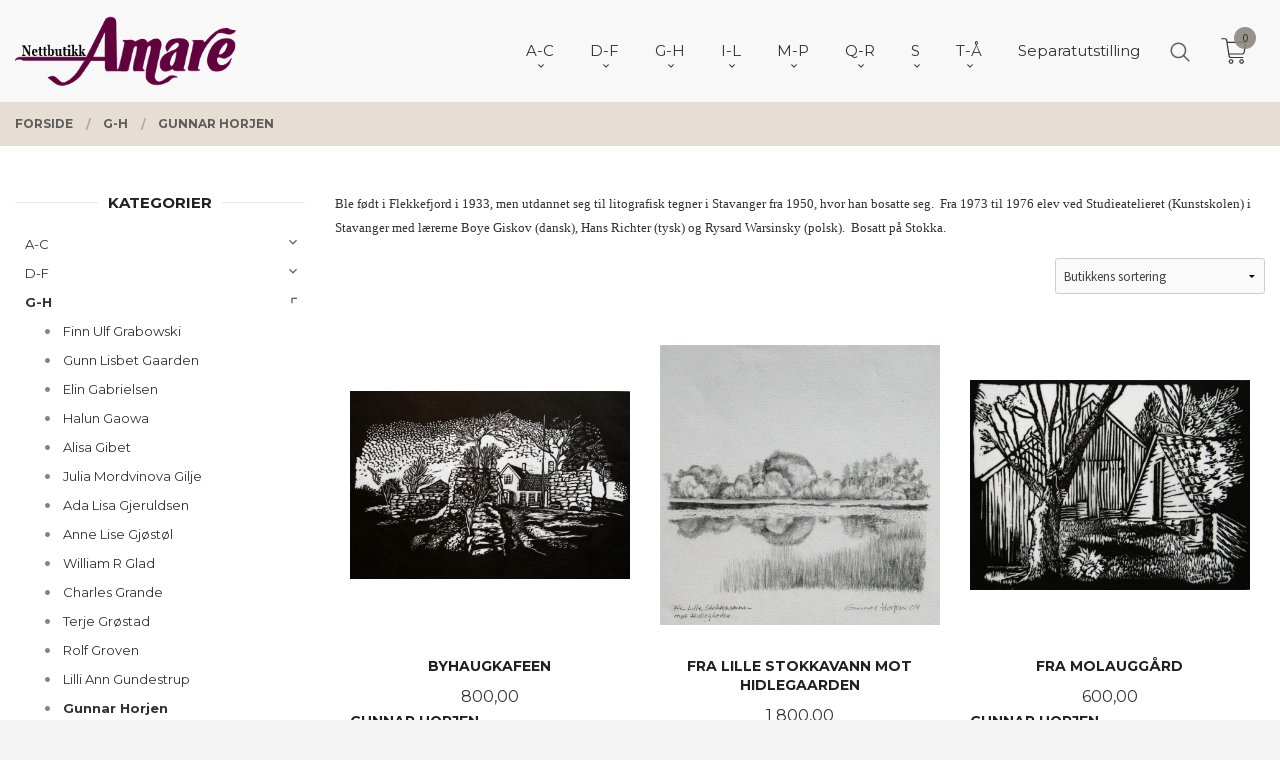

--- FILE ---
content_type: text/html
request_url: https://www.amare.no/butikk/j-m/gunnar-horjen
body_size: 35159
content:
<!DOCTYPE html>

<!--[if IE 7]>    <html class="lt-ie10 lt-ie9 lt-ie8 ie7 no-js flyout_menu" lang="no"> <![endif]-->
<!--[if IE 8]>    <html class="lt-ie10 lt-ie9 ie8 no-js flyout_menu" lang="no"> <![endif]-->
<!--[if IE 9]>    <html class="lt-ie10 ie9 no-js flyout_menu" lang="no"> <![endif]-->
<!--[if (gt IE 9)|!(IE)]><!--> <html class="no-js flyout_menu" lang="no"> <!--<![endif]-->

<head prefix="og: http://ogp.me/ns# fb: http://ogp.me/ns/fb# product: http://ogp.me/ns/product#">
    <meta http-equiv="Content-Type" content="text/html; charset=UTF-8">
    <meta http-equiv="X-UA-Compatible" content="IE=edge">
    
                    <title>Amare.no Nettbutikk, Netthandel, Kunst, Gunnar Horjen | Amare.no kunst nettbutikk, over 200 kunstnere, 6000 kunstverk</title>
        

    <meta name="description" content="Amare.no Kunst av Gunnar Horjen">

    <meta name="keywords" content="">

<meta name="csrf-token" content="hhz331G1coPhhpgUHsUQIDR1PoxqxwFposDGWHIU">    <link rel="shortcut icon" href="/favicon.ico">
            <meta property="og:image" content="https://www.amare.no/assets/img/630/630/bilder_nettbutikk/832b67de59dee9487f6c81ba7de6cafb-image.jpeg">
    <meta property="og:image:width" content="449">
    <meta property="og:image:height" content="630">


    <meta property="og:title" content="Amare.no Nettbutikk, Netthandel, Kunst, Gunnar Horjen">
<meta property="og:type" content="product.group">


    <meta property="og:description" content="Amare.no Kunst av Gunnar Horjen">

<meta property="og:url" content="https://www.amare.no/butikk/j-m/gunnar-horjen">
<meta property="og:site_name" content="Amare.no kunst nettbutikk, over 200 kunstnere, 6000 kunstverk">
<meta property="og:locale" content="nb_NO"><!-- Pioneer scripts & style -->
<meta name="viewport" content="width=device-width, initial-scale=1.0, minimum-scale=1">
<!-- Android Lollipop theme support: http://updates.html5rocks.com/2014/11/Support-for-theme-color-in-Chrome-39-for-Android -->
<meta name="theme-color" content="#5E4F45">

<link href="/assets/themes/vertex/css/vertex.compiled.css?ver=1716528533" rel="preload" as="style">
<link href="/assets/themes/vertex/css/vertex.compiled.css?ver=1716528533" rel="stylesheet" type="text/css">


<script type="text/javascript" src="/assets/js/modernizr.min-dev.js"></script>
<script>
    window.FEATURES = (function() {
        var list = {"24ai":1,"24chat":1,"24nb":1,"8":1,"api":1,"blog":1,"boxpacker":1,"criteo":1,"discount":1,"dropshipping":1,"facebook_dpa":1,"facebook_product_catalog":1,"fiken":1,"frontendfaq":1,"giftcard":1,"google_analytics_4":1,"google_shopping":1,"localization":1,"mega_menu":1,"modal_cart":1,"modal_cart_free_shipping_reminder":1,"modal_cart_products":1,"newsletter":1,"om2_multihandling":1,"pickuppoints":1,"popup_module":1,"printnode":1,"product_image_slider":1,"product_management_2":1,"product_management_2_customize_layout":1,"product_sorting":1,"slider":1,"snapchat":1,"stock_reminders":1,"text":1,"thumb_attribute_connection":1,"tripletex":1,"two":1,"two_search_api":1,"update_price_on_attribute_change":1,"users":1,"vipps_express":1,"webshop":1};

        return {
            get: function(name) { return name in list; }
        };
    })();

    if (window.FEATURES.get('facebook_dpa')) {
                facebook_dpa_id = "";
            }

</script>

   

<script async src="https://client.24nettbutikk.chat/embed.js" data-chat-id=""></script><script>function chat(){(window.lvchtarr=window.lvchtarr||[]).push(arguments)}</script><script>chat('placement', 'bottom-right');</script><!-- Global site tag (gtag.js) - Google Analytics -->
<script type="text/plain" data-category="analytics" async src="https://www.googletagmanager.com/gtag/js?id=G-82S7M9N0KV"></script>
<script type="text/plain" data-category="analytics">
  window.dataLayer = window.dataLayer || [];
  function gtag(){dataLayer.push(arguments);}
  gtag('js', new Date());

    gtag('config', 'G-82S7M9N0KV', {
      theme: 'vertex',
      activeCheckout: 'checkout'
  });
</script>

<script>
    class Item {
        product = {};

        constructor(product) {
            this.product = product;
        }

        #setItemVariant() {
            this.product.item_variant = Array.from(document.querySelectorAll('div.product__attribute'))
                ?.reduce((previousValue, currentValue, currentIndex, array) => {
                    let selectOptions = Array.from(currentValue.children[1].children[0].children);

                    if (!selectOptions.some(option => option.tagName === 'OPTGROUP')) {
                        let attribute = currentValue.children[0].children[0].innerHTML;
                        let value = selectOptions.find(attributeValue => attributeValue.selected).innerHTML;

                        return previousValue += `${attribute}: ${value}${array.length && currentIndex !== array.length - 1 ? ', ' : ''}`;
                    }
                }, '');
        }

        #attachEventListeners() {
            document.querySelectorAll('select.js-attribute').forEach(selector => selector.addEventListener('change', () => this.#setItemVariant()));

            const buyProductButton = document.querySelector('button.js-product__buy-button');

            if (buyProductButton) {
                buyProductButton.addEventListener('click', () => {
                    gtag('event', 'add_to_cart', {
                        currency: 'NOK',
                        value: this.product.value,
                        items: [{ ...this.product, quantity: parseInt(document.getElementById('buy_count').value) }]
                    });
                });
            }

            const buyBundleButton = document.querySelector('button.js-bundle__buy-button');

            if (buyBundleButton) {
                buyBundleButton.addEventListener('click', () => {
                    gtag('event', 'add_to_cart', {
                        currency: 'NOK',
                        value: this.product.value,
                        items: [this.product]
                    });
                });
            }

            const wishListButton = document.querySelector('.product__wishlist-button:not(.disabled)');

            if (wishListButton) {
                wishListButton.addEventListener('click', () => {
                    gtag('event', 'add_to_wishlist', {
                        currency: 'NOK',
                        value: this.product.value,
                        items: [{ ...this.product, quantity: parseInt(document.getElementById('buy_count').value) }],
                    });
                });
            }
        }

        async initialize() {
            await this.#setItemVariant();
            this.#attachEventListeners();

            gtag('event', 'view_item', {
                currency: 'NOK',
                value: this.product.value,
                items: [this.product]
            });
        }
    }
</script>
<!-- Google Analytics -->
<script type="text/plain" data-category="analytics">

    (function (i, s, o, g, r, a, m) {
        i['GoogleAnalyticsObject'] = r;
        i[r] = i[r] || function () {
            (i[r].q = i[r].q || []).push(arguments)
        }, i[r].l = 1 * new Date();
        a = s.createElement(o),
            m = s.getElementsByTagName(o)[0];
        a.async = 1;
        a.src = g;
        m.parentNode.insertBefore(a, m)
    })(window, document, 'script', '//www.google-analytics.com/analytics.js', 'ga');

        ga('create', 'UA-108449929-1', 'auto');
        
    ga('create', 'UA-24343184-8', 'auto', '24nb');

        ga('24nb.send', 'pageview');

    
        ga('send', 'pageview');

    
    
</script>
<div id="sincos-sc"></div>

<script>
    window.SERVER_DATA={"checkoutUrl":"checkout","cartFullHeight":1,"languageId":"1","currency":"NOK","usesFreeShippingReminder":false,"freeShippingCutoff":"1000","useProductUpSell":false,"googleAnalytics4Enabled":false};
</script>
<script src="/js/slider-cart.js?v=92f548de5fc28f3f8f7079c8ad30e93f" type="text/javascript"></script>

<meta name="p:domain_verify" content="e2946f5201204de3b75f4db5bee830e0"/>
<link rel="stylesheet" href="/css/cookie_consent.css">
<script defer src="/js/cookie_consent.js"></script>
<script>
    window.dataLayer = window.dataLayer || [];
    function gtag(){dataLayer.push(arguments);}

    // Set default consent to 'denied' as a placeholder
    // Determine actual values based on your own requirements
    gtag('consent', 'default', {
        'ad_storage': 'denied',
        'ad_user_data': 'denied',
        'ad_personalization': 'denied',
        'analytics_storage': 'denied',
        'url_passthrough': 'denied'
    });

</script>

<script>

    window.addEventListener('load', function(){

        CookieConsent.run({
            cookie: {
                name: 'cookie_consent_cookie',
                domain: window.location.hostname,
                path: '/',
                expiresAfterDays: 30,
                sameSite: 'Lax'
            },
            disablePageInteraction: true,
            guiOptions: {
                consentModal: {
                    layout: 'box inline',
                    position: 'middle center',
                    equalWeightButtons: false,
                }
            },
            categories: {
                necessary: {
                    enabled: true,
                    readonly: true,
                },
                analytics: {},
                targeting: {}
            },
            language: {
                default: 'no',
                translations: {
                    no: {
                        consentModal: {
                            title: 'Vi bruker cookies!',
                            description: '<p>Vi benytter første- og tredjeparts cookies (informasjonskapsler).</p><br><br><p>Cookies bruker til: </p><br><ul style="padding-left:3px;"><li>Nødvendige funksjoner på nettsiden</li><li>Analyse og statistikk</li><li>Markedsføring som kan brukes for personlig tilpasning av annonser</li></ul><br><p>Velg “Godta alle” om du aksepterer vår bruk av cookie. Hvis du ønsker å endre på cookie-innstillingene, velg “La meg velge selv”.</p><br><p>Les mer om vår Cookie policy <a href="/side/cookies">her.</a></p>',
                            acceptAllBtn: 'Godta alle',
                            acceptNecessaryBtn: 'Godta kun nødvendige',
                            showPreferencesBtn: 'La meg velge selv',
                        },
                        preferencesModal: {
                            title: 'Innstillinger',
                            acceptAllBtn: 'Godta alle',
                            acceptNecessaryBtn: 'Godta kun nødvendige',
                            savePreferencesBtn: 'Lagre og godta innstillinger',
                            closeIconLabel: 'Lukk',
                            sections: [
                                {
                                    title: 'Bruk av cookies 📢',
                                    description: 'Vi bruker cookies for å sikre deg en optimal opplevelse i nettbutikken vår. Noen cookies er påkrevd for at nettbutikken skal fungere. Les mer om vår <a href="/side/sikkerhet_og_personvern" class="cc-link">personvernerklæring</a>.'
                                },
                                {
                                    title: 'Helt nødvendige cookies',
                                    description: 'Cookies som er helt nødvendig for at nettbutikken skal fungere. Man får ikke handlet i nettbutikken uten disse.',
                                },
                                {
                                    title: 'Cookies rundt analyse og oppsamling av statistikk',
                                    description: 'Cookie som lagrer anonym statistikk av besøkende i nettbutikken. Disse brukes av nettbutikkeier for å lære seg mer om hvem publikummet sitt er.',
                                    linkedCategory: 'analytics'
                                },
                                {
                                    title: 'Cookies rundt markedsføring og retargeting',
                                    description: 'Cookies som samler informasjon om din bruk av nettsiden slik at markedsføring kan tilpasses deg.',
                                    linkedCategory: 'targeting'
                                },
                                {
                                    title: 'Mer informasjon',
                                    description: 'Ved spørsmål om vår policy rundt cookies og dine valg, ta gjerne kontakt med oss på <a href="mailto:post@galleriamare.no">post@galleriamare.no</a>.'
                                }
                            ]
                        }
                    }
                }
            }
        });
    });
</script>

<script type="text/plain" data-category="targeting">
    window.dataLayer = window.dataLayer || [];
    function gtag(){ dataLayer.push(arguments); }
    gtag('consent', 'update', {
        'ad_storage': 'granted',
        'ad_user_data': 'granted',
        'ad_personalization': 'granted'
    });
</script>

<script type="text/plain" data-category="analytics">
    window.dataLayer = window.dataLayer || [];
    function gtag(){ dataLayer.push(arguments); }
    gtag('consent', 'update', {
        'analytics_storage': 'granted',
        'url_passthrough': 'granted'
    });
</script>

            <meta name="google-site-verification" content="CmOHOAhh-yLpXMsJ5pCDZf_kQ5r1J2nub8PPrBH3PVk" /></head>

<body class="sticky-footer-menu">

    <a href="#main-content" class="sr-only">Gå til innholdet</a>

    <input type="checkbox" id="menu-toggler">

<script>
    document.addEventListener('DOMContentLoaded', function() {
        $('#menu-toggler').change(function() {
            $('body')[this.checked ? 'addClass' : 'removeClass']('menu-open');
        });
    });
</script>

<label id="menu-mask" for="menu-toggler" style="cursor: url([data-uri]),zoom-out"> </label>
<nav id="menu">
    <header>
        <h3>Meny</h3>
        <label for="menu-toggler" class="menu-close">
            <svg xmlns="http://www.w3.org/2000/svg" width="24" height="24" viewBox="0 0 24 24" fill="none" stroke="currentColor" stroke-width="2" stroke-linecap="round" stroke-linejoin="round" class="feather feather-x"><line x1="18" y1="6" x2="6" y2="18"></line> <line x1="6" y1="6" x2="18" y2="18"></line></svg>
        </label>
    </header>

    <ul class="menu--level-0">
<li id="menu-frontpage-link" class=""><div class="menu-item-wrap"><a href="https://www.amare.no/">Forside</a></div></li><li class="parent"><input type="checkbox" id="menu-156-opener" class="menu--opener" ><div class="menu-item-wrap"><a href="/butikk/a-d">A-C</a><label for="menu-156-opener"><i class="icon-keyboard-arrow-down icon-large"></i></label></div><ul class="menu--level-1">
<li class=""><div class="menu-item-wrap"><a href="/butikk/a-d/arjuna-geir-aasehaug">Arjuna Geir Aasehaug</a></div></li><li class=""><div class="menu-item-wrap"><a href="/butikk/a-d/adolfsen-inger-lise">Inger Lise Adolfsen</a></div></li><li class=""><div class="menu-item-wrap"><a href="/butikk/a-d/afacan-eser">Eser Afacan</a></div></li><li class=""><div class="menu-item-wrap"><a href="/butikk/a-d/lena-akopian">Lena Akopian</a></div></li><li class=""><div class="menu-item-wrap"><a href="/butikk/a-d/astrid-h-alexandersen">Astrid H Alexandersen</a></div></li><li class=""><div class="menu-item-wrap"><a href="/butikk/a-d/evaristo-alguacil">Evaristo Alguacil</a></div></li><li class=""><div class="menu-item-wrap"><a href="/butikk/a-d/gunnar-alme">Gunnar Alme</a></div></li><li class=""><div class="menu-item-wrap"><a href="/butikk/a-d/marilyn-amatruda">Marilyn Amatruda</a></div></li><li class=""><div class="menu-item-wrap"><a href="/butikk/a-d/kjell-stig-amdam">Kjell Stig Amdam</a></div></li><li class=""><div class="menu-item-wrap"><a href="/butikk/a-d/anette-andersen">Anette Andersen</a></div></li><li class=""><div class="menu-item-wrap"><a href="/butikk/a-d/kjell-vidar-andersen">Kjell Vidar Andersen</a></div></li><li class=""><div class="menu-item-wrap"><a href="/butikk/a-d/lars-henning-andersen">Lars Henning Andersen</a></div></li><li class=""><div class="menu-item-wrap"><a href="/butikk/a-d/andersen-roald">Roald Andersen</a></div></li><li class=""><div class="menu-item-wrap"><a href="/butikk/a-d/tom-erik-andersen">Tom Erik Andersen</a></div></li><li class=""><div class="menu-item-wrap"><a href="/butikk/a-d/omar-andreen">Omar Andreen</a></div></li><li class=""><div class="menu-item-wrap"><a href="/butikk/a-d/jonny-andvik">Jonny Andvik</a></div></li><li class=""><div class="menu-item-wrap"><a href="/butikk/a-d/stig-andresen">Stig Andresen</a></div></li><li class=""><div class="menu-item-wrap"><a href="/butikk/a-d/jan-baker">Jan Baker</a></div></li><li class=""><div class="menu-item-wrap"><a href="/butikk/a-d/daria-bannikova">Daria Bannikova</a></div></li><li class=""><div class="menu-item-wrap"><a href="/butikk/a-d/henrry-benarik">Henry Benarik</a></div></li><li class=""><div class="menu-item-wrap"><a href="/butikk/a-d/bernard-berbom">Bernard Berbom</a></div></li><li class=""><div class="menu-item-wrap"><a href="/butikk/a-d/ake-berg">Åke Berg</a></div></li><li class=""><div class="menu-item-wrap"><a href="/butikk/a-d/andrey-belevich">Andrey Belevich</a></div></li><li class=""><div class="menu-item-wrap"><a href="/butikk/a-d/olav-bjorgum">Olav Bjørgum</a></div></li><li class=""><div class="menu-item-wrap"><a href="/butikk/a-d/dossen-bjornevik">Dossen Bjørnevik</a></div></li><li class=""><div class="menu-item-wrap"><a href="/butikk/a-d/marit-bockelie">Marit Bockelie</a></div></li><li class=""><div class="menu-item-wrap"><a href="/butikk/a-d/isabel-blanco">Isabel Blanco</a></div></li><li class=""><div class="menu-item-wrap"><a href="/butikk/a-d/helge-boe">Helge Bøe</a></div></li><li class=""><div class="menu-item-wrap"><a href="/butikk/a-d/connie-borgen">Connie Borgen</a></div></li><li class=""><div class="menu-item-wrap"><a href="/butikk/a-d/arne-borring">Arne Borring</a></div></li><li class=""><div class="menu-item-wrap"><a href="/butikk/a-d/jan-petter-bratsberg">Jan Petter Bratsberg</a></div></li><li class=""><div class="menu-item-wrap"><a href="/butikk/a-d/annette-bryne">Annette Bryne</a></div></li><li class=""><div class="menu-item-wrap"><a href="/butikk/a-d/sergey-bryukhanov">Sergey Bryukhanov</a></div></li><li class=""><div class="menu-item-wrap"><a href="/butikk/a-d/tore-buch">Tore Buch</a></div></li><li class=""><div class="menu-item-wrap"><a href="/butikk/a-d/budis">Budis</a></div></li><li class=""><div class="menu-item-wrap"><a href="/butikk/a-d/artis-bute">Artis Bute</a></div></li><li class=""><div class="menu-item-wrap"><a href="/butikk/a-d/graham-clarke">Graham Clarke</a></div></li></ul>
</li><li class="parent"><input type="checkbox" id="menu-154-opener" class="menu--opener" ><div class="menu-item-wrap"><a href="/butikk/e-i">D-F</a><label for="menu-154-opener"><i class="icon-keyboard-arrow-down icon-large"></i></label></div><ul class="menu--level-1">
<li class=""><div class="menu-item-wrap"><a href="/butikk/e-i/arne-kleng-dahle">Arne Kleng Dahle</a></div></li><li class=""><div class="menu-item-wrap"><a href="/butikk/e-i/hans-normann-dahl">Hans Normann Dahl</a></div></li><li class=""><div class="menu-item-wrap"><a href="/butikk/e-i/jette-duemke">Jette Dümke</a></div></li><li class=""><div class="menu-item-wrap"><a href="/butikk/e-i/egil-arne-egebakken">Egil Arne Egebakken</a></div></li><li class=""><div class="menu-item-wrap"><a href="/butikk/e-i/bjarne-eldholm">Bjarne Eldholm</a></div></li><li class=""><div class="menu-item-wrap"><a href="/butikk/e-i/turid-eng">Turid Eng</a></div></li><li class=""><div class="menu-item-wrap"><a href="/butikk/e-i/bjorn-engkrog">Bjørn Engkrog</a></div></li><li class=""><div class="menu-item-wrap"><a href="/butikk/e-i/truls-espedal">Truls Espedal</a></div></li><li class=""><div class="menu-item-wrap"><a href="/butikk/e-i/ole-ertzeid">Ole Ertzeid</a></div></li><li class=""><div class="menu-item-wrap"><a href="/butikk/e-i/peter-esdaile">Peter Esdaile</a></div></li><li class=""><div class="menu-item-wrap"><a href="/butikk/e-i/polina-espedal">Polina Espedal</a></div></li><li class=""><div class="menu-item-wrap"><a href="/butikk/e-i/ramon-eduardo-haiti-filiu">Ramon Eduardo Haiti Filiu</a></div></li><li class=""><div class="menu-item-wrap"><a href="/butikk/e-i/lars-falck-jorgensen-1">Lars Falck-Jørgensen</a></div></li><li class=""><div class="menu-item-wrap"><a href="/butikk/e-i/casimir-ferrer">Casimir Ferrer</a></div></li><li class=""><div class="menu-item-wrap"><a href="/butikk/e-i/kristian-finborud">Kristian Finborud</a></div></li><li class=""><div class="menu-item-wrap"><a href="/butikk/e-i/craig-flannagan">Craig Flannagan</a></div></li><li class=""><div class="menu-item-wrap"><a href="/butikk/e-i/jens-flesja">Jens Flesjå</a></div></li><li class=""><div class="menu-item-wrap"><a href="/butikk/e-i/joran-flo">Jøran Flo</a></div></li><li class=""><div class="menu-item-wrap"><a href="/butikk/e-i/jan-olav-forberg">Jan Olav Forberg</a></div></li><li class=""><div class="menu-item-wrap"><a href="/butikk/e-i/gro-fraas">Gro Fraas</a></div></li><li class=""><div class="menu-item-wrap"><a href="/butikk/e-i/lars-roger-furnes">Lars Roger Furnes</a></div></li><li class=""><div class="menu-item-wrap"><a href="/butikk/e-i/monica-furst">Monica Furst</a></div></li></ul>
</li><li class="selected parent"><input type="checkbox" id="menu-155-opener" class="menu--opener" checked><div class="menu-item-wrap"><a href="/butikk/j-m">G-H</a><label for="menu-155-opener"><i class="icon-keyboard-arrow-down icon-large"></i></label></div><ul class="menu--level-1">
<li class=""><div class="menu-item-wrap"><a href="/butikk/e-i/finn-ulf-grabowski">Finn Ulf Grabowski</a></div></li><li class=""><div class="menu-item-wrap"><a href="/butikk/e-i/gunn-lisbet-gaarden">Gunn Lisbet Gaarden</a></div></li><li class=""><div class="menu-item-wrap"><a href="/butikk/e-i/elin-gabrielsen">Elin Gabrielsen</a></div></li><li class=""><div class="menu-item-wrap"><a href="/butikk/e-i/halun-gaowa">Halun Gaowa</a></div></li><li class=""><div class="menu-item-wrap"><a href="/butikk/e-i/alisa-gibet">Alisa Gibet</a></div></li><li class=""><div class="menu-item-wrap"><a href="/butikk/e-i/julia-mordvinova-gilje">Julia Mordvinova Gilje</a></div></li><li class=""><div class="menu-item-wrap"><a href="/butikk/e-i/ada-lisa-gjeruldsen">Ada Lisa Gjeruldsen</a></div></li><li class=""><div class="menu-item-wrap"><a href="/butikk/e-i/anne-lise-gjostol">Anne Lise Gjøstøl</a></div></li><li class=""><div class="menu-item-wrap"><a href="/butikk/e-i/william-r-glad">William R Glad</a></div></li><li class=""><div class="menu-item-wrap"><a href="/butikk/j-m/charles-grande">Charles Grande</a></div></li><li class=""><div class="menu-item-wrap"><a href="/butikk/e-i/terje-grostad">Terje Grøstad</a></div></li><li class=""><div class="menu-item-wrap"><a href="/butikk/j-m/rolf-groven-1">Rolf Groven</a></div></li><li class=""><div class="menu-item-wrap"><a href="/butikk/j-m/lilli-ann-gundestrup">Lilli Ann Gundestrup</a></div></li><li class="current"><div class="menu-item-wrap"><a href="/butikk/j-m/gunnar-horjen">Gunnar Horjen</a></div></li><li class=""><div class="menu-item-wrap"><a href="/butikk/j-m/magne-haland">Magne Håland</a></div></li><li class=""><div class="menu-item-wrap"><a href="/butikk/j-m/odd-geir-hadland">Odd Geir Hadland</a></div></li><li class=""><div class="menu-item-wrap"><a href="/butikk/j-m/ineke-van-hal">Ineke van Hal</a></div></li><li class=""><div class="menu-item-wrap"><a href="/butikk/j-m/sulejman-haljevac">Sulejman Haljevac</a></div></li><li class=""><div class="menu-item-wrap"><a href="/butikk/j-m/dzevad-handzic">Dzevad Handzic</a></div></li><li class=""><div class="menu-item-wrap"><a href="/butikk/j-m/patrick-hana-thengs">Patrick Hana Thengs</a></div></li><li class=""><div class="menu-item-wrap"><a href="/butikk/j-m/nanti-bryn-hansen">Nanti Bryn Hansen</a></div></li><li class=""><div class="menu-item-wrap"><a href="/butikk/j-m/per-harald-hansen">Per Harald Hansen</a></div></li><li class=""><div class="menu-item-wrap"><a href="/butikk/j-m/tor-egil-hansen">Tor Egil Hansen</a></div></li><li class=""><div class="menu-item-wrap"><a href="/butikk/j-m/jan-harr">Jan Harr</a></div></li><li class=""><div class="menu-item-wrap"><a href="/butikk/j-m/karl-erik-harr">Karl Erik Harr</a></div></li><li class=""><div class="menu-item-wrap"><a href="/butikk/j-m/per-henry-hauge">Per Henry Hauge</a></div></li><li class=""><div class="menu-item-wrap"><a href="/butikk/j-m/nadj-helin">Nadja Helin</a></div></li><li class=""><div class="menu-item-wrap"><a href="/butikk/j-m/jon-olav-helle">Jon Olav Helle</a></div></li><li class=""><div class="menu-item-wrap"><a href="/butikk/j-m/kjell-hellstroem">Kjell Hellström</a></div></li><li class=""><div class="menu-item-wrap"><a href="/butikk/j-m/anne-kjersti-hermanrud">Anne Kjersti Hermanrud</a></div></li><li class=""><div class="menu-item-wrap"><a href="/butikk/j-m/tore-hogstvedt">Tore Hogstvedt</a></div></li><li class=""><div class="menu-item-wrap"><a href="/butikk/j-m/dag-hol">Dag Hol</a></div></li><li class=""><div class="menu-item-wrap"><a href="/butikk/j-m/natalie-holland">Natalie Holland</a></div></li><li class=""><div class="menu-item-wrap"><a href="/butikk/j-m/kikki-hovland">Kikki Hovland</a></div></li><li class=""><div class="menu-item-wrap"><a href="/butikk/j-m/anne-sylvie-hubert">Anne Sylvie Hubert</a></div></li><li class=""><div class="menu-item-wrap"><a href="/butikk/j-m/jeannie-ozon-hoydal">Jeannie Ozon Høydal</a></div></li><li class=""><div class="menu-item-wrap"><a href="/butikk/j-m/astrid-hygom">Astrid Hygom</a></div></li></ul>
</li><li class="parent"><input type="checkbox" id="menu-244-opener" class="menu--opener" ><div class="menu-item-wrap"><a href="/butikk/i-l">I-L</a><label for="menu-244-opener"><i class="icon-keyboard-arrow-down icon-large"></i></label></div><ul class="menu--level-1">
<li class=""><div class="menu-item-wrap"><a href="/butikk/i-l/sergey-ignatenko">Sergey Ignatenko</a></div></li><li class=""><div class="menu-item-wrap"><a href="/butikk/i-l/irina-ivanova">Ira Ivanova</a></div></li><li class=""><div class="menu-item-wrap"><a href="/butikk/i-l/gustaw-iwinski">Gustaw Iwinski</a></div></li><li class=""><div class="menu-item-wrap"><a href="/butikk/i-l/max-hoyer-jacobsen">Max Høyer Jacobsen</a></div></li><li class=""><div class="menu-item-wrap"><a href="/butikk/i-l/ibrahim-jalal">Ibrahim Jalal</a></div></li><li class=""><div class="menu-item-wrap"><a href="/butikk/i-l/aino-jensen">Aino Jensen</a></div></li><li class=""><div class="menu-item-wrap"><a href="/butikk/i-l/jytte-jespersen">Jytte Jespersen</a></div></li><li class=""><div class="menu-item-wrap"><a href="/butikk/i-l/diao-jian">Diao Jian</a></div></li><li class=""><div class="menu-item-wrap"><a href="/butikk/i-l/helgi-joensen">Helgi Joensen</a></div></li><li class=""><div class="menu-item-wrap"><a href="/butikk/i-l/lars-falck-jorgensen">Lars Falck Jørgensen</a></div></li><li class=""><div class="menu-item-wrap"><a href="/butikk/i-l/oivind-s-jorfald">Øivind S Jorfald</a></div></li><li class=""><div class="menu-item-wrap"><a href="/butikk/i-l/elizabeth-jorn">Elizabeth Jorn</a></div></li><li class=""><div class="menu-item-wrap"><a href="/butikk/i-l/morten-juvet">Morten Juvet</a></div></li><li class=""><div class="menu-item-wrap"><a href="/butikk/i-l/ellen-kalvig">Ellen Kalvig</a></div></li><li class=""><div class="menu-item-wrap"><a href="/butikk/i-l/lars-erik-karlsen">Lars Erik Karlsen</a></div></li><li class=""><div class="menu-item-wrap"><a href="/butikk/i-l/olaf-karlsen">Olaf Karlsen</a></div></li><li class=""><div class="menu-item-wrap"><a href="/butikk/i-l/yvonne-jeanette-karlsen">Yvonne Jeanette Karlsen</a></div></li><li class=""><div class="menu-item-wrap"><a href="/butikk/i-l/inger-karthum">Inger Karthum</a></div></li><li class=""><div class="menu-item-wrap"><a href="/butikk/i-l/else-husted-kjaer">Else Husted Kjær</a></div></li><li class=""><div class="menu-item-wrap"><a href="/butikk/i-l/thomas-jorgen-klevjer">Thomas Jørgen Klevjer</a></div></li><li class=""><div class="menu-item-wrap"><a href="/butikk/i-l/ruslan-khaskhanov">Ruslan Khaskhanov</a></div></li><li class=""><div class="menu-item-wrap"><a href="/butikk/i-l/cevdet-kocaman">Cevdet Kocaman</a></div></li><li class=""><div class="menu-item-wrap"><a href="/butikk/i-l/harald-kolderup">Harald Kolderup</a></div></li><li class=""><div class="menu-item-wrap"><a href="/butikk/i-l/michelle-kong">Michelle Kong</a></div></li><li class=""><div class="menu-item-wrap"><a href="/butikk/i-l/iben-holm-kongsbak">Iben Holm Kongsbak </a></div></li><li class=""><div class="menu-item-wrap"><a href="/butikk/i-l/niels-kongsbak">Niels Kongsbak</a></div></li><li class=""><div class="menu-item-wrap"><a href="/butikk/i-l/jan-kristoffersen">Jan Kristoffersen</a></div></li><li class=""><div class="menu-item-wrap"><a href="/butikk/i-l/kiril-kutin">Kiril Kutin</a></div></li><li class=""><div class="menu-item-wrap"><a href="/butikk/i-l/eva-lange">Eva Lange</a></div></li><li class=""><div class="menu-item-wrap"><a href="/butikk/i-l/erlend-briggar-larsen">Erlend Briggar Larsen</a></div></li><li class=""><div class="menu-item-wrap"><a href="/butikk/i-l/yngvill-lassem">Yngvill Lassem</a></div></li><li class=""><div class="menu-item-wrap"><a href="/butikk/i-l/svein-erik-larsen">Svein Erik Larsen</a></div></li><li class=""><div class="menu-item-wrap"><a href="/butikk/i-l/igor-lazarev">Igor Lazarev</a></div></li><li class=""><div class="menu-item-wrap"><a href="/butikk/i-l/marta-dortea-sagland-lea">Marta Dortea Sagland Lea</a></div></li><li class=""><div class="menu-item-wrap"><a href="/butikk/i-l/livio-viggo-lilli">Livio Viggo Lilli</a></div></li><li class=""><div class="menu-item-wrap"><a href="/butikk/i-l/trine-lindheim">Trine Lindheim</a></div></li><li class=""><div class="menu-item-wrap"><a href="/butikk/i-l/henriette-lorentz">Henriette Lorentz</a></div></li><li class=""><div class="menu-item-wrap"><a href="/butikk/i-l/merete-londal">Merete Løndal</a></div></li></ul>
</li><li class="parent"><input type="checkbox" id="menu-280-opener" class="menu--opener" ><div class="menu-item-wrap"><a href="/butikk/m-p">M-P</a><label for="menu-280-opener"><i class="icon-keyboard-arrow-down icon-large"></i></label></div><ul class="menu--level-1">
<li class=""><div class="menu-item-wrap"><a href="/butikk/m-p/jon-malterud">Jon Malterud</a></div></li><li class=""><div class="menu-item-wrap"><a href="/butikk/m-p/grete-marstein">Grete Marstein</a></div></li><li class=""><div class="menu-item-wrap"><a href="/butikk/m-p/sigvard-marnburg">Sigvard Marnburg</a></div></li><li class=""><div class="menu-item-wrap"><a href="/butikk/m-p/vladimir-matveev">Vladimir Matveev</a></div></li><li class=""><div class="menu-item-wrap"><a href="/butikk/m-p/alisher-mirzo">Alisher Mirzo</a></div></li><li class=""><div class="menu-item-wrap"><a href="/butikk/m-p/tor-arne-moen">Tor Arne Moen</a></div></li><li class=""><div class="menu-item-wrap"><a href="/butikk/m-p/oddleiv-mollestad">Oddleiv Mollestad</a></div></li><li class=""><div class="menu-item-wrap"><a href="/butikk/m-p/rune-werner-molnes">Rune Werner Molnes</a></div></li><li class=""><div class="menu-item-wrap"><a href="/butikk/m-p/oyvind-myhre">Øyvind Myhre</a></div></li><li class="parent"><input type="checkbox" id="menu-289-opener" class="menu--opener" ><div class="menu-item-wrap"><a href="/butikk/m-p/pia-myrvold">Pia Myrvold</a><label for="menu-289-opener"><i class="icon-keyboard-arrow-down icon-large"></i></label></div><ul class="menu--level-2">
<li class=""><div class="menu-item-wrap"><a href="/butikk/m-p/pia-myrvold/tegning">Tegning</a></div></li><li class=""><div class="menu-item-wrap"><a href="/butikk/m-p/pia-myrvold/litografi">Litografi</a></div></li><li class=""><div class="menu-item-wrap"><a href="/butikk/m-p/pia-myrvold/maleri">Maleri</a></div></li><li class=""><div class="menu-item-wrap"><a href="/butikk/m-p/pia-myrvold/akvarell">Akvarell</a></div></li><li class=""><div class="menu-item-wrap"><a href="/butikk/m-p/pia-myrvold/digital-trykk">Digital trykk</a></div></li><li class=""><div class="menu-item-wrap"><a href="/butikk/m-p/pia-myrvold/akryl-pa-papir">Akryl på papir</a></div></li></ul>
</li><li class=""><div class="menu-item-wrap"><a href="/butikk/m-p/randi-naylor">Randi Naylor</a></div></li><li class=""><div class="menu-item-wrap"><a href="/butikk/m-p/anne-valen-neass">Anne Valen Næss</a></div></li><li class=""><div class="menu-item-wrap"><a href="/butikk/m-p/rolf-nerli">Rolf Nerli </a></div></li><li class=""><div class="menu-item-wrap"><a href="/butikk/m-p/gunnveig-nerol">Gunnveig Nerol</a></div></li><li class=""><div class="menu-item-wrap"><a href="/butikk/m-p/solveig-nessa">Solveig Nessa</a></div></li><li class=""><div class="menu-item-wrap"><a href="/butikk/m-p/kai-wilhelm-nessler">Kai-Wilhelm Nessler</a></div></li><li class=""><div class="menu-item-wrap"><a href="/butikk/m-p/elin-neumann">Elin Neumann</a></div></li><li class=""><div class="menu-item-wrap"><a href="/butikk/m-p/nilssen-love-terry">Nilssen-Love, Terry</a></div></li><li class=""><div class="menu-item-wrap"><a href="/butikk/m-p/liv-benedicte-nielsen">Liv Benedicte Nielsen</a></div></li><li class=""><div class="menu-item-wrap"><a href="/butikk/m-p/kjersti-naess">Kjersti Næss</a></div></li><li class=""><div class="menu-item-wrap"><a href="/butikk/m-p/fritz-h-nyegaard">Fritz H Nyegaard</a></div></li><li class=""><div class="menu-item-wrap"><a href="/butikk/m-p/kjersti-olsen">Kjersti Olsen</a></div></li><li class=""><div class="menu-item-wrap"><a href="/butikk/m-p/runar-olsen">Runar Olsen</a></div></li><li class=""><div class="menu-item-wrap"><a href="/butikk/m-p/sverre-schyberg-olsen">Sverre Schyberg Olsen</a></div></li><li class=""><div class="menu-item-wrap"><a href="/butikk/m-p/levent-oyluctarhan">Levent Oyluctarhan</a></div></li><li class="parent"><input type="checkbox" id="menu-300-opener" class="menu--opener" ><div class="menu-item-wrap"><a href="/butikk/m-p/kjell-pahr-iversen">Kjell Pahr Iversen</a><label for="menu-300-opener"><i class="icon-keyboard-arrow-down icon-large"></i></label></div><ul class="menu--level-2">
<li class=""><div class="menu-item-wrap"><a href="/butikk/m-p/kjell-pahr-iversen/maleri-2">Maleri</a></div></li><li class=""><div class="menu-item-wrap"><a href="/butikk/m-p/kjell-pahr-iversen/litografi-1">Grafikk</a></div></li><li class=""><div class="menu-item-wrap"><a href="/butikk/m-p/kjell-pahr-iversen/akvarell-tegning">Akvarell</a></div></li><li class=""><div class="menu-item-wrap"><a href="/butikk/m-p/kjell-pahr-iversen/tegning-1">Tegning</a></div></li></ul>
</li><li class=""><div class="menu-item-wrap"><a href="/butikk/m-p/eldar-parr">Eldar Parr</a></div></li><li class=""><div class="menu-item-wrap"><a href="/butikk/m-p/jon-boe-paulsen">Jon Bøe Paulsen</a></div></li><li class=""><div class="menu-item-wrap"><a href="/butikk/m-p/elena-potyakina">Elena Potyakina</a></div></li><li class=""><div class="menu-item-wrap"><a href="/butikk/m-p/prin">Prin</a></div></li></ul>
</li><li class="parent"><input type="checkbox" id="menu-304-opener" class="menu--opener" ><div class="menu-item-wrap"><a href="/butikk/q-r">Q-R</a><label for="menu-304-opener"><i class="icon-keyboard-arrow-down icon-large"></i></label></div><ul class="menu--level-1">
<li class=""><div class="menu-item-wrap"><a href="/butikk/q-r/francisco-quiles">Francisco Quiles</a></div></li><li class=""><div class="menu-item-wrap"><a href="/butikk/q-r/jane-rasmussen">Jane Rasmussen</a></div></li><li class=""><div class="menu-item-wrap"><a href="/butikk/q-r/torben-rasmussen">Torben Rasmussen</a></div></li><li class=""><div class="menu-item-wrap"><a href="/butikk/q-r/daniela-rece">Daniela Rece</a></div></li><li class=""><div class="menu-item-wrap"><a href="/butikk/q-r/elling-reitan">Elling Reitan</a></div></li><li class=""><div class="menu-item-wrap"><a href="/butikk/q-r/flemming-rendbo">Flemming Rendbo</a></div></li><li class=""><div class="menu-item-wrap"><a href="/butikk/q-r/even-richardson">Even Richardson</a></div></li><li class=""><div class="menu-item-wrap"><a href="/butikk/q-r/thorstein-rittun">Thorstein Rittun</a></div></li><li class="parent"><input type="checkbox" id="menu-313-opener" class="menu--opener" ><div class="menu-item-wrap"><a href="/butikk/q-r/anne-cecilie-roegeberg">Anne Cecilie Røgeberg</a><label for="menu-313-opener"><i class="icon-keyboard-arrow-down icon-large"></i></label></div><ul class="menu--level-2">
<li class=""><div class="menu-item-wrap"><a href="/butikk/q-r/anne-cecilie-roegeberg/maleri-3">Maleri</a></div></li><li class=""><div class="menu-item-wrap"><a href="/butikk/q-r/anne-cecilie-roegeberg/grafikk-1">Grafikk</a></div></li></ul>
</li><li class=""><div class="menu-item-wrap"><a href="/butikk/q-r/ruth-roland">Ruth Roland</a></div></li><li class=""><div class="menu-item-wrap"><a href="/butikk/q-r/jarle-rosseland">Jarle Rosseland</a></div></li><li class=""><div class="menu-item-wrap"><a href="/butikk/q-r/bjorn-chr-roed">Bjørn Chr Røed</a></div></li><li class=""><div class="menu-item-wrap"><a href="/butikk/q-r/thomas-rummelhoff">Thomas Rummelhoff</a></div></li><li class=""><div class="menu-item-wrap"><a href="/butikk/q-r/stein-rusnes">Stein Rusnes</a></div></li><li class=""><div class="menu-item-wrap"><a href="/butikk/q-r/ellen-ruud">Ellen Ruud</a></div></li><li class=""><div class="menu-item-wrap"><a href="/butikk/q-r/kinga-rypinska">Kinga Rypinska</a></div></li></ul>
</li><li class="parent"><input type="checkbox" id="menu-321-opener" class="menu--opener" ><div class="menu-item-wrap"><a href="/butikk/s">S</a><label for="menu-321-opener"><i class="icon-keyboard-arrow-down icon-large"></i></label></div><ul class="menu--level-1">
<li class=""><div class="menu-item-wrap"><a href="/butikk/s/inger-saltaag">Inger Saltaag</a></div></li><li class=""><div class="menu-item-wrap"><a href="/butikk/s/oivind-sand">Øivind Sand</a></div></li><li class=""><div class="menu-item-wrap"><a href="/butikk/s/vebjorn-sand">Vebjørn Sand</a></div></li><li class=""><div class="menu-item-wrap"><a href="/butikk/s/gino-scarpa">Gino Scarpa</a></div></li><li class=""><div class="menu-item-wrap"><a href="/butikk/s/line-schjolberg">Line Schjølberg</a></div></li><li class=""><div class="menu-item-wrap"><a href="/butikk/s/roman-selivatchov">Roman Selivatchov</a></div></li><li class=""><div class="menu-item-wrap"><a href="/butikk/s/diao-shuo">Diao Shuo</a></div></li><li class=""><div class="menu-item-wrap"><a href="/butikk/s/einar-sigstad">Einar Sigstad</a></div></li><li class=""><div class="menu-item-wrap"><a href="/butikk/s/eystein-sigurdsson">Eystein Sigurdsson</a></div></li><li class=""><div class="menu-item-wrap"><a href="/butikk/s/helge-b-skaanlund">Helge B Skaanlund</a></div></li><li class=""><div class="menu-item-wrap"><a href="/butikk/s/grete-skoe">Grete Skoe</a></div></li><li class=""><div class="menu-item-wrap"><a href="/butikk/s/elisabeth-slettnes">Elisabeth Slettnes</a></div></li><li class=""><div class="menu-item-wrap"><a href="/butikk/s/claire-smith">Claire Smith</a></div></li><li class=""><div class="menu-item-wrap"><a href="/butikk/s/antoniy-sofev">Antoniy Sofev</a></div></li><li class=""><div class="menu-item-wrap"><a href="/butikk/s/rolf-sogge">Rolf Sogge</a></div></li><li class=""><div class="menu-item-wrap"><a href="/butikk/s/brit-turid-sola">Brit Turid Sola</a></div></li><li class=""><div class="menu-item-wrap"><a href="/butikk/s/baard-solhaug">Baard Solhaug</a></div></li><li class=""><div class="menu-item-wrap"><a href="/butikk/s/anja-cecilie-solvik">Anja Cecilie Solvik</a></div></li><li class=""><div class="menu-item-wrap"><a href="/butikk/s/kirsten-sondergaard">Kirsten Søndergaard</a></div></li><li class=""><div class="menu-item-wrap"><a href="/butikk/s/ola-steen">Ola Steen</a></div></li><li class=""><div class="menu-item-wrap"><a href="/butikk/s/hanna-get-grieg-stoltenberg">Hanna-Get Grieg Stoltenberg</a></div></li><li class=""><div class="menu-item-wrap"><a href="/butikk/s/trine-storen">Trine Støren</a></div></li><li class=""><div class="menu-item-wrap"><a href="/butikk/s/willibald-storn">Willibald Storn</a></div></li><li class=""><div class="menu-item-wrap"><a href="/butikk/s/stanley-stornes">Stanley Stornes</a></div></li><li class=""><div class="menu-item-wrap"><a href="/butikk/s/olaf-storo">Olaf Storø</a></div></li><li class=""><div class="menu-item-wrap"><a href="/butikk/s/ola-strand">Ola Strand</a></div></li><li class=""><div class="menu-item-wrap"><a href="/butikk/s/beate-strindberg">Beate Strindberg</a></div></li><li class=""><div class="menu-item-wrap"><a href="/butikk/s/alexander-stub">Alexander Stub</a></div></li><li class=""><div class="menu-item-wrap"><a href="/butikk/s/kjeld-stub">Kjeld Stub</a></div></li><li class=""><div class="menu-item-wrap"><a href="/butikk/s/mona-sundelius">Mona Sundelius</a></div></li><li class=""><div class="menu-item-wrap"><a href="/butikk/s/tove-sundt-hansen-1">Tove Sundt-Hansen </a></div></li><li class=""><div class="menu-item-wrap"><a href="/butikk/s/astrid-skaaren-fystro-1">Astrid Skaaren-Fystro</a></div></li><li class=""><div class="menu-item-wrap"><a href="/butikk/s/hans-saele">Hans Sæle</a></div></li></ul>
</li><li class="parent"><input type="checkbox" id="menu-348-opener" class="menu--opener" ><div class="menu-item-wrap"><a href="/butikk/t-a">T-Å</a><label for="menu-348-opener"><i class="icon-keyboard-arrow-down icon-large"></i></label></div><ul class="menu--level-1">
<li class=""><div class="menu-item-wrap"><a href="/butikk/t-a/sunil-talim">Sunil Talim</a></div></li><li class=""><div class="menu-item-wrap"><a href="/butikk/t-a/ellen-tangen">Ellen Tangen</a></div></li><li class=""><div class="menu-item-wrap"><a href="/butikk/t-a/jucivaldo-tavares">Jucivaldo Tavares</a></div></li><li class=""><div class="menu-item-wrap"><a href="/butikk/t-a/judit-w-tehel">Judit W Tehel</a></div></li><li class=""><div class="menu-item-wrap"><a href="/butikk/t-a/roald-tellnes">Roald Tellnes</a></div></li><li class=""><div class="menu-item-wrap"><a href="/butikk/t-a/bjorg-thorhallsdottir">Bjørg Thorhallsdottir</a></div></li><li class=""><div class="menu-item-wrap"><a href="/butikk/t-a/kjell-thorjussen">Kjell Thorjussen</a></div></li><li class=""><div class="menu-item-wrap"><a href="/butikk/t-a/torunn-thrall">Torunn Thrall</a></div></li><li class=""><div class="menu-item-wrap"><a href="/butikk/t-a/oistein-thurman">Øistein Thurman</a></div></li><li class="parent"><input type="checkbox" id="menu-358-opener" class="menu--opener" ><div class="menu-item-wrap"><a href="/butikk/t-a/dang-van-ty">Dang van Ty</a><label for="menu-358-opener"><i class="icon-keyboard-arrow-down icon-large"></i></label></div><ul class="menu--level-2">
<li class=""><div class="menu-item-wrap"><a href="/butikk/t-a/dang-van-ty/maleri-1">Maleri</a></div></li><li class=""><div class="menu-item-wrap"><a href="/butikk/t-a/dang-van-ty/grafikk">Grafikk</a></div></li></ul>
</li><li class=""><div class="menu-item-wrap"><a href="/butikk/t-a/alfred-vagsvold">Alfred Vaagsvold</a></div></li><li class=""><div class="menu-item-wrap"><a href="/butikk/t-a/sissel-vagard">Sissel Vagard</a></div></li><li class=""><div class="menu-item-wrap"><a href="/butikk/t-a/knut-andre-vikshaland">Knut Andre Vikshåland</a></div></li><li class=""><div class="menu-item-wrap"><a href="/butikk/t-a/yngve-reidar-vold">Yngve Reidar Vold</a></div></li><li class=""><div class="menu-item-wrap"><a href="/butikk/t-a/yury-volkov">Yury Volkov</a></div></li><li class=""><div class="menu-item-wrap"><a href="/butikk/t-a/elena-vorobyeva">Elena Vorobyeva</a></div></li><li class=""><div class="menu-item-wrap"><a href="/butikk/t-a/al-wagiella">Al Wagiella</a></div></li><li class=""><div class="menu-item-wrap"><a href="/butikk/t-a/alina-wahid">Alina Wahid </a></div></li><li class=""><div class="menu-item-wrap"><a href="/butikk/t-a/larry-welo">Larry Welo</a></div></li><li class=""><div class="menu-item-wrap"><a href="/butikk/t-a/johanna-walker-wimpelmann">Johanna Walker Wimpelmann</a></div></li><li class=""><div class="menu-item-wrap"><a href="/butikk/t-a/jan-erik-willgohs">Jan Erik Willgohs</a></div></li><li class=""><div class="menu-item-wrap"><a href="/butikk/t-a/jorun-wisloff">Jorun Wisløff</a></div></li><li class=""><div class="menu-item-wrap"><a href="/butikk/t-a/irene-wojnicz">Irene Wojnicz</a></div></li><li class=""><div class="menu-item-wrap"><a href="/butikk/t-a/ferdinand-wyller">Ferdinand Wyller</a></div></li><li class=""><div class="menu-item-wrap"><a href="/butikk/t-a/violenta-xhaferi">Violenta Xhaferi</a></div></li><li class=""><div class="menu-item-wrap"><a href="/butikk/t-a/hakan-yasar">Hakan Yasar</a></div></li><li class=""><div class="menu-item-wrap"><a href="/butikk/t-a/liu-yimin">Liu Yimin</a></div></li><li class=""><div class="menu-item-wrap"><a href="/butikk/t-a/yang-zhu">Yang Zhu</a></div></li><li class=""><div class="menu-item-wrap"><a href="/butikk/t-a/billy-oklan">Billy Økland</a></div></li></ul>
</li><li class=""><div class="menu-item-wrap"><a href="/butikk/separatutstilling">Separatutstilling</a></div></li></ul>

</nav>

<div class="hide-for-large-up hide-on-print" id="sticky-footer-menu">
    <ul>
        <li id="sticky-footer-menu__navigation">
            <label for="menu-toggler" id="sticky-footer-menu__menu-open">
                <svg class="burger-icon" viewBox="0 0 32 32" xmlns="http://www.w3.org/2000/svg"><title/><g data-name="menu" id="menu_"><path d="M29,6H3A1,1,0,0,0,3,8H29a1,1,0,0,0,0-2Z"/><path d="M3,17H16a1,1,0,0,0,0-2H3a1,1,0,0,0,0,2Z"/><path d="M25,24H3a1,1,0,0,0,0,2H25a1,1,0,0,0,0-2Z"/></g></svg>
                <span class="sticky-footer__icon-label">Meny</span>
            </label>
        </li>
        <li id="sticky-footer-menu__search">
            <a href="#search-modal">
                <svg class="search-icon" version="1.1" viewBox="0 0 30 30" xml:space="preserve" xmlns="http://www.w3.org/2000/svg"><circle cx="13" cy="13" r="9" style="fill:none;stroke:#000000;stroke-width:2;stroke-miterlimit:10;"></circle><line style="fill:none;stroke:#000000;stroke-width:2;stroke-linecap:round;stroke-miterlimit:10;" x1="26" x2="19.437" y1="26" y2="19.437"></line></svg>
                <span class="sticky-footer__icon-label">Søk</span>
            </a>
        </li>
        <li id="sticky-footer-menu__profile">
            <a href="https://www.amare.no/kunde">
                <svg class="profile-icon" viewBox="0 0 48 48"
                     xml:space="preserve" xmlns="http://www.w3.org/2000/svg"><g><path d="M24,26c6.6,0,12-5.4,12-12S30.6,2,24,2c-6.6,0-12,5.4-12,12S17.4,26,24,26z M24,4c5.5,0,10,4.5,10,10s-4.5,10-10,10   c-5.5,0-10-4.5-10-10S18.5,4,24,4z"/><path d="M33,28H15C7.8,28,2,33.8,2,41v5h2v-5c0-6.1,4.9-11,11-11h18c6.1,0,11,4.9,11,11v5h2v-5C46,33.8,40.2,28,33,28z"/></g></svg>
                <span class="sticky-footer__icon-label">Min konto</span>
            </a>
        </li>
        <li id="sticky-footer-menu__cart" class="cart-and-checkout">
            <a href="https://www.amare.no/kasse" class="neutral-link cart-button cart-button--empty">
                <svg version="1.1" viewBox="0 0 48 48" xml:space="preserve" xmlns="http://www.w3.org/2000/svg"><g><path d="M19,38c-2.2,0-4,1.8-4,4s1.8,4,4,4c2.2,0,4-1.8,4-4S21.2,38,19,38z M19,44c-1.1,0-2-0.9-2-2s0.9-2,2-2s2,0.9,2,2   S20.1,44,19,44z"/><path d="M37,38c-2.2,0-4,1.8-4,4s1.8,4,4,4s4-1.8,4-4S39.2,38,37,38z M37,44c-1.1,0-2-0.9-2-2s0.9-2,2-2s2,0.9,2,2S38.1,44,37,44z"/><path d="M43.6,9.4C42.9,8.5,41.7,8,40.5,8H12.8l-0.4-2.6c-0.3-1.9-2-3.4-4-3.4H2v2h6.4c1,0,1.9,0.7,2,1.7l4.2,27.1   c0.4,1.9,2.1,3.3,4,3.3H40v-2H18.6c-1,0-1.8-0.7-2-1.7L16.2,30h22.2c1.9,0,3.6-1.4,4-3.5l2.1-14C44.7,11.4,44.4,10.3,43.6,9.4z    M42.5,12.3l-2.1,14c-0.2,1.1-1,1.8-2,1.8H15.9l-2.8-18h27.4c0.6,0,1.2,0.3,1.6,0.7C42.5,11.1,42.6,11.7,42.5,12.3z"/></g></svg>
                <span class="cart-button__text sticky-footer__icon-label">Handlevogn</span>
                <span class="cart-button__quantity">0</span>
            </a>
        </li>
    </ul>
</div>
<div id="outer-wrap">
    <div id="inner-wrap" class="not-frontpage">
        <div id="search-modal" class="fade">
    <a href="#" id="search-modal__close">
        <svg enable-background="new 0 0 100 100" id="search-modal__close-icon" version="1.1" viewBox="0 0 100 100"
             xml:space="preserve" xmlns="http://www.w3.org/2000/svg"><polygon fill="#ffffff" points="77.6,21.1 49.6,49.2 21.5,21.1 19.6,23 47.6,51.1 19.6,79.2 21.5,81.1 49.6,53 77.6,81.1 79.6,79.2   51.5,51.1 79.6,23 "/></svg>
    </a>

    <form id="searh-modal__form" action="/search" accept-charset="UTF-8" method="get" autocomplete="off">
        <input placeholder="søkeord" id="search-modal__input" type="search" name="q" value="" autofocus />
    </form>
</div><input type="checkbox" id="menu-toggler">

<script>
    document.addEventListener('DOMContentLoaded', function() {
        $('#menu-toggler').change(function() {
            $('body')[this.checked ? 'addClass' : 'removeClass']('menu-open');
        });
    });
</script>

<label id="menu-mask" for="menu-toggler" style="cursor: url([data-uri]),zoom-out"> </label>
<nav id="menu">
    <header>
        <h3>Meny</h3>
        <label for="menu-toggler" class="menu-close">
            <svg xmlns="http://www.w3.org/2000/svg" width="24" height="24" viewBox="0 0 24 24" fill="none" stroke="currentColor" stroke-width="2" stroke-linecap="round" stroke-linejoin="round" class="feather feather-x"><line x1="18" y1="6" x2="6" y2="18"></line> <line x1="6" y1="6" x2="18" y2="18"></line></svg>
        </label>
    </header>

    <ul class="menu--level-0">
<li id="menu-frontpage-link" class=""><div class="menu-item-wrap"><a href="https://www.amare.no/">Forside</a></div></li><li class="parent"><input type="checkbox" id="menu-156-opener" class="menu--opener" ><div class="menu-item-wrap"><a href="/butikk/a-d">A-C</a><label for="menu-156-opener"><i class="icon-keyboard-arrow-down icon-large"></i></label></div><ul class="menu--level-1">
<li class=""><div class="menu-item-wrap"><a href="/butikk/a-d/arjuna-geir-aasehaug">Arjuna Geir Aasehaug</a></div></li><li class=""><div class="menu-item-wrap"><a href="/butikk/a-d/adolfsen-inger-lise">Inger Lise Adolfsen</a></div></li><li class=""><div class="menu-item-wrap"><a href="/butikk/a-d/afacan-eser">Eser Afacan</a></div></li><li class=""><div class="menu-item-wrap"><a href="/butikk/a-d/lena-akopian">Lena Akopian</a></div></li><li class=""><div class="menu-item-wrap"><a href="/butikk/a-d/astrid-h-alexandersen">Astrid H Alexandersen</a></div></li><li class=""><div class="menu-item-wrap"><a href="/butikk/a-d/evaristo-alguacil">Evaristo Alguacil</a></div></li><li class=""><div class="menu-item-wrap"><a href="/butikk/a-d/gunnar-alme">Gunnar Alme</a></div></li><li class=""><div class="menu-item-wrap"><a href="/butikk/a-d/marilyn-amatruda">Marilyn Amatruda</a></div></li><li class=""><div class="menu-item-wrap"><a href="/butikk/a-d/kjell-stig-amdam">Kjell Stig Amdam</a></div></li><li class=""><div class="menu-item-wrap"><a href="/butikk/a-d/anette-andersen">Anette Andersen</a></div></li><li class=""><div class="menu-item-wrap"><a href="/butikk/a-d/kjell-vidar-andersen">Kjell Vidar Andersen</a></div></li><li class=""><div class="menu-item-wrap"><a href="/butikk/a-d/lars-henning-andersen">Lars Henning Andersen</a></div></li><li class=""><div class="menu-item-wrap"><a href="/butikk/a-d/andersen-roald">Roald Andersen</a></div></li><li class=""><div class="menu-item-wrap"><a href="/butikk/a-d/tom-erik-andersen">Tom Erik Andersen</a></div></li><li class=""><div class="menu-item-wrap"><a href="/butikk/a-d/omar-andreen">Omar Andreen</a></div></li><li class=""><div class="menu-item-wrap"><a href="/butikk/a-d/jonny-andvik">Jonny Andvik</a></div></li><li class=""><div class="menu-item-wrap"><a href="/butikk/a-d/stig-andresen">Stig Andresen</a></div></li><li class=""><div class="menu-item-wrap"><a href="/butikk/a-d/jan-baker">Jan Baker</a></div></li><li class=""><div class="menu-item-wrap"><a href="/butikk/a-d/daria-bannikova">Daria Bannikova</a></div></li><li class=""><div class="menu-item-wrap"><a href="/butikk/a-d/henrry-benarik">Henry Benarik</a></div></li><li class=""><div class="menu-item-wrap"><a href="/butikk/a-d/bernard-berbom">Bernard Berbom</a></div></li><li class=""><div class="menu-item-wrap"><a href="/butikk/a-d/ake-berg">Åke Berg</a></div></li><li class=""><div class="menu-item-wrap"><a href="/butikk/a-d/andrey-belevich">Andrey Belevich</a></div></li><li class=""><div class="menu-item-wrap"><a href="/butikk/a-d/olav-bjorgum">Olav Bjørgum</a></div></li><li class=""><div class="menu-item-wrap"><a href="/butikk/a-d/dossen-bjornevik">Dossen Bjørnevik</a></div></li><li class=""><div class="menu-item-wrap"><a href="/butikk/a-d/marit-bockelie">Marit Bockelie</a></div></li><li class=""><div class="menu-item-wrap"><a href="/butikk/a-d/isabel-blanco">Isabel Blanco</a></div></li><li class=""><div class="menu-item-wrap"><a href="/butikk/a-d/helge-boe">Helge Bøe</a></div></li><li class=""><div class="menu-item-wrap"><a href="/butikk/a-d/connie-borgen">Connie Borgen</a></div></li><li class=""><div class="menu-item-wrap"><a href="/butikk/a-d/arne-borring">Arne Borring</a></div></li><li class=""><div class="menu-item-wrap"><a href="/butikk/a-d/jan-petter-bratsberg">Jan Petter Bratsberg</a></div></li><li class=""><div class="menu-item-wrap"><a href="/butikk/a-d/annette-bryne">Annette Bryne</a></div></li><li class=""><div class="menu-item-wrap"><a href="/butikk/a-d/sergey-bryukhanov">Sergey Bryukhanov</a></div></li><li class=""><div class="menu-item-wrap"><a href="/butikk/a-d/tore-buch">Tore Buch</a></div></li><li class=""><div class="menu-item-wrap"><a href="/butikk/a-d/budis">Budis</a></div></li><li class=""><div class="menu-item-wrap"><a href="/butikk/a-d/artis-bute">Artis Bute</a></div></li><li class=""><div class="menu-item-wrap"><a href="/butikk/a-d/graham-clarke">Graham Clarke</a></div></li></ul>
</li><li class="parent"><input type="checkbox" id="menu-154-opener" class="menu--opener" ><div class="menu-item-wrap"><a href="/butikk/e-i">D-F</a><label for="menu-154-opener"><i class="icon-keyboard-arrow-down icon-large"></i></label></div><ul class="menu--level-1">
<li class=""><div class="menu-item-wrap"><a href="/butikk/e-i/arne-kleng-dahle">Arne Kleng Dahle</a></div></li><li class=""><div class="menu-item-wrap"><a href="/butikk/e-i/hans-normann-dahl">Hans Normann Dahl</a></div></li><li class=""><div class="menu-item-wrap"><a href="/butikk/e-i/jette-duemke">Jette Dümke</a></div></li><li class=""><div class="menu-item-wrap"><a href="/butikk/e-i/egil-arne-egebakken">Egil Arne Egebakken</a></div></li><li class=""><div class="menu-item-wrap"><a href="/butikk/e-i/bjarne-eldholm">Bjarne Eldholm</a></div></li><li class=""><div class="menu-item-wrap"><a href="/butikk/e-i/turid-eng">Turid Eng</a></div></li><li class=""><div class="menu-item-wrap"><a href="/butikk/e-i/bjorn-engkrog">Bjørn Engkrog</a></div></li><li class=""><div class="menu-item-wrap"><a href="/butikk/e-i/truls-espedal">Truls Espedal</a></div></li><li class=""><div class="menu-item-wrap"><a href="/butikk/e-i/ole-ertzeid">Ole Ertzeid</a></div></li><li class=""><div class="menu-item-wrap"><a href="/butikk/e-i/peter-esdaile">Peter Esdaile</a></div></li><li class=""><div class="menu-item-wrap"><a href="/butikk/e-i/polina-espedal">Polina Espedal</a></div></li><li class=""><div class="menu-item-wrap"><a href="/butikk/e-i/ramon-eduardo-haiti-filiu">Ramon Eduardo Haiti Filiu</a></div></li><li class=""><div class="menu-item-wrap"><a href="/butikk/e-i/lars-falck-jorgensen-1">Lars Falck-Jørgensen</a></div></li><li class=""><div class="menu-item-wrap"><a href="/butikk/e-i/casimir-ferrer">Casimir Ferrer</a></div></li><li class=""><div class="menu-item-wrap"><a href="/butikk/e-i/kristian-finborud">Kristian Finborud</a></div></li><li class=""><div class="menu-item-wrap"><a href="/butikk/e-i/craig-flannagan">Craig Flannagan</a></div></li><li class=""><div class="menu-item-wrap"><a href="/butikk/e-i/jens-flesja">Jens Flesjå</a></div></li><li class=""><div class="menu-item-wrap"><a href="/butikk/e-i/joran-flo">Jøran Flo</a></div></li><li class=""><div class="menu-item-wrap"><a href="/butikk/e-i/jan-olav-forberg">Jan Olav Forberg</a></div></li><li class=""><div class="menu-item-wrap"><a href="/butikk/e-i/gro-fraas">Gro Fraas</a></div></li><li class=""><div class="menu-item-wrap"><a href="/butikk/e-i/lars-roger-furnes">Lars Roger Furnes</a></div></li><li class=""><div class="menu-item-wrap"><a href="/butikk/e-i/monica-furst">Monica Furst</a></div></li></ul>
</li><li class="selected parent"><input type="checkbox" id="menu-155-opener" class="menu--opener" checked><div class="menu-item-wrap"><a href="/butikk/j-m">G-H</a><label for="menu-155-opener"><i class="icon-keyboard-arrow-down icon-large"></i></label></div><ul class="menu--level-1">
<li class=""><div class="menu-item-wrap"><a href="/butikk/e-i/finn-ulf-grabowski">Finn Ulf Grabowski</a></div></li><li class=""><div class="menu-item-wrap"><a href="/butikk/e-i/gunn-lisbet-gaarden">Gunn Lisbet Gaarden</a></div></li><li class=""><div class="menu-item-wrap"><a href="/butikk/e-i/elin-gabrielsen">Elin Gabrielsen</a></div></li><li class=""><div class="menu-item-wrap"><a href="/butikk/e-i/halun-gaowa">Halun Gaowa</a></div></li><li class=""><div class="menu-item-wrap"><a href="/butikk/e-i/alisa-gibet">Alisa Gibet</a></div></li><li class=""><div class="menu-item-wrap"><a href="/butikk/e-i/julia-mordvinova-gilje">Julia Mordvinova Gilje</a></div></li><li class=""><div class="menu-item-wrap"><a href="/butikk/e-i/ada-lisa-gjeruldsen">Ada Lisa Gjeruldsen</a></div></li><li class=""><div class="menu-item-wrap"><a href="/butikk/e-i/anne-lise-gjostol">Anne Lise Gjøstøl</a></div></li><li class=""><div class="menu-item-wrap"><a href="/butikk/e-i/william-r-glad">William R Glad</a></div></li><li class=""><div class="menu-item-wrap"><a href="/butikk/j-m/charles-grande">Charles Grande</a></div></li><li class=""><div class="menu-item-wrap"><a href="/butikk/e-i/terje-grostad">Terje Grøstad</a></div></li><li class=""><div class="menu-item-wrap"><a href="/butikk/j-m/rolf-groven-1">Rolf Groven</a></div></li><li class=""><div class="menu-item-wrap"><a href="/butikk/j-m/lilli-ann-gundestrup">Lilli Ann Gundestrup</a></div></li><li class="current"><div class="menu-item-wrap"><a href="/butikk/j-m/gunnar-horjen">Gunnar Horjen</a></div></li><li class=""><div class="menu-item-wrap"><a href="/butikk/j-m/magne-haland">Magne Håland</a></div></li><li class=""><div class="menu-item-wrap"><a href="/butikk/j-m/odd-geir-hadland">Odd Geir Hadland</a></div></li><li class=""><div class="menu-item-wrap"><a href="/butikk/j-m/ineke-van-hal">Ineke van Hal</a></div></li><li class=""><div class="menu-item-wrap"><a href="/butikk/j-m/sulejman-haljevac">Sulejman Haljevac</a></div></li><li class=""><div class="menu-item-wrap"><a href="/butikk/j-m/dzevad-handzic">Dzevad Handzic</a></div></li><li class=""><div class="menu-item-wrap"><a href="/butikk/j-m/patrick-hana-thengs">Patrick Hana Thengs</a></div></li><li class=""><div class="menu-item-wrap"><a href="/butikk/j-m/nanti-bryn-hansen">Nanti Bryn Hansen</a></div></li><li class=""><div class="menu-item-wrap"><a href="/butikk/j-m/per-harald-hansen">Per Harald Hansen</a></div></li><li class=""><div class="menu-item-wrap"><a href="/butikk/j-m/tor-egil-hansen">Tor Egil Hansen</a></div></li><li class=""><div class="menu-item-wrap"><a href="/butikk/j-m/jan-harr">Jan Harr</a></div></li><li class=""><div class="menu-item-wrap"><a href="/butikk/j-m/karl-erik-harr">Karl Erik Harr</a></div></li><li class=""><div class="menu-item-wrap"><a href="/butikk/j-m/per-henry-hauge">Per Henry Hauge</a></div></li><li class=""><div class="menu-item-wrap"><a href="/butikk/j-m/nadj-helin">Nadja Helin</a></div></li><li class=""><div class="menu-item-wrap"><a href="/butikk/j-m/jon-olav-helle">Jon Olav Helle</a></div></li><li class=""><div class="menu-item-wrap"><a href="/butikk/j-m/kjell-hellstroem">Kjell Hellström</a></div></li><li class=""><div class="menu-item-wrap"><a href="/butikk/j-m/anne-kjersti-hermanrud">Anne Kjersti Hermanrud</a></div></li><li class=""><div class="menu-item-wrap"><a href="/butikk/j-m/tore-hogstvedt">Tore Hogstvedt</a></div></li><li class=""><div class="menu-item-wrap"><a href="/butikk/j-m/dag-hol">Dag Hol</a></div></li><li class=""><div class="menu-item-wrap"><a href="/butikk/j-m/natalie-holland">Natalie Holland</a></div></li><li class=""><div class="menu-item-wrap"><a href="/butikk/j-m/kikki-hovland">Kikki Hovland</a></div></li><li class=""><div class="menu-item-wrap"><a href="/butikk/j-m/anne-sylvie-hubert">Anne Sylvie Hubert</a></div></li><li class=""><div class="menu-item-wrap"><a href="/butikk/j-m/jeannie-ozon-hoydal">Jeannie Ozon Høydal</a></div></li><li class=""><div class="menu-item-wrap"><a href="/butikk/j-m/astrid-hygom">Astrid Hygom</a></div></li></ul>
</li><li class="parent"><input type="checkbox" id="menu-244-opener" class="menu--opener" ><div class="menu-item-wrap"><a href="/butikk/i-l">I-L</a><label for="menu-244-opener"><i class="icon-keyboard-arrow-down icon-large"></i></label></div><ul class="menu--level-1">
<li class=""><div class="menu-item-wrap"><a href="/butikk/i-l/sergey-ignatenko">Sergey Ignatenko</a></div></li><li class=""><div class="menu-item-wrap"><a href="/butikk/i-l/irina-ivanova">Ira Ivanova</a></div></li><li class=""><div class="menu-item-wrap"><a href="/butikk/i-l/gustaw-iwinski">Gustaw Iwinski</a></div></li><li class=""><div class="menu-item-wrap"><a href="/butikk/i-l/max-hoyer-jacobsen">Max Høyer Jacobsen</a></div></li><li class=""><div class="menu-item-wrap"><a href="/butikk/i-l/ibrahim-jalal">Ibrahim Jalal</a></div></li><li class=""><div class="menu-item-wrap"><a href="/butikk/i-l/aino-jensen">Aino Jensen</a></div></li><li class=""><div class="menu-item-wrap"><a href="/butikk/i-l/jytte-jespersen">Jytte Jespersen</a></div></li><li class=""><div class="menu-item-wrap"><a href="/butikk/i-l/diao-jian">Diao Jian</a></div></li><li class=""><div class="menu-item-wrap"><a href="/butikk/i-l/helgi-joensen">Helgi Joensen</a></div></li><li class=""><div class="menu-item-wrap"><a href="/butikk/i-l/lars-falck-jorgensen">Lars Falck Jørgensen</a></div></li><li class=""><div class="menu-item-wrap"><a href="/butikk/i-l/oivind-s-jorfald">Øivind S Jorfald</a></div></li><li class=""><div class="menu-item-wrap"><a href="/butikk/i-l/elizabeth-jorn">Elizabeth Jorn</a></div></li><li class=""><div class="menu-item-wrap"><a href="/butikk/i-l/morten-juvet">Morten Juvet</a></div></li><li class=""><div class="menu-item-wrap"><a href="/butikk/i-l/ellen-kalvig">Ellen Kalvig</a></div></li><li class=""><div class="menu-item-wrap"><a href="/butikk/i-l/lars-erik-karlsen">Lars Erik Karlsen</a></div></li><li class=""><div class="menu-item-wrap"><a href="/butikk/i-l/olaf-karlsen">Olaf Karlsen</a></div></li><li class=""><div class="menu-item-wrap"><a href="/butikk/i-l/yvonne-jeanette-karlsen">Yvonne Jeanette Karlsen</a></div></li><li class=""><div class="menu-item-wrap"><a href="/butikk/i-l/inger-karthum">Inger Karthum</a></div></li><li class=""><div class="menu-item-wrap"><a href="/butikk/i-l/else-husted-kjaer">Else Husted Kjær</a></div></li><li class=""><div class="menu-item-wrap"><a href="/butikk/i-l/thomas-jorgen-klevjer">Thomas Jørgen Klevjer</a></div></li><li class=""><div class="menu-item-wrap"><a href="/butikk/i-l/ruslan-khaskhanov">Ruslan Khaskhanov</a></div></li><li class=""><div class="menu-item-wrap"><a href="/butikk/i-l/cevdet-kocaman">Cevdet Kocaman</a></div></li><li class=""><div class="menu-item-wrap"><a href="/butikk/i-l/harald-kolderup">Harald Kolderup</a></div></li><li class=""><div class="menu-item-wrap"><a href="/butikk/i-l/michelle-kong">Michelle Kong</a></div></li><li class=""><div class="menu-item-wrap"><a href="/butikk/i-l/iben-holm-kongsbak">Iben Holm Kongsbak </a></div></li><li class=""><div class="menu-item-wrap"><a href="/butikk/i-l/niels-kongsbak">Niels Kongsbak</a></div></li><li class=""><div class="menu-item-wrap"><a href="/butikk/i-l/jan-kristoffersen">Jan Kristoffersen</a></div></li><li class=""><div class="menu-item-wrap"><a href="/butikk/i-l/kiril-kutin">Kiril Kutin</a></div></li><li class=""><div class="menu-item-wrap"><a href="/butikk/i-l/eva-lange">Eva Lange</a></div></li><li class=""><div class="menu-item-wrap"><a href="/butikk/i-l/erlend-briggar-larsen">Erlend Briggar Larsen</a></div></li><li class=""><div class="menu-item-wrap"><a href="/butikk/i-l/yngvill-lassem">Yngvill Lassem</a></div></li><li class=""><div class="menu-item-wrap"><a href="/butikk/i-l/svein-erik-larsen">Svein Erik Larsen</a></div></li><li class=""><div class="menu-item-wrap"><a href="/butikk/i-l/igor-lazarev">Igor Lazarev</a></div></li><li class=""><div class="menu-item-wrap"><a href="/butikk/i-l/marta-dortea-sagland-lea">Marta Dortea Sagland Lea</a></div></li><li class=""><div class="menu-item-wrap"><a href="/butikk/i-l/livio-viggo-lilli">Livio Viggo Lilli</a></div></li><li class=""><div class="menu-item-wrap"><a href="/butikk/i-l/trine-lindheim">Trine Lindheim</a></div></li><li class=""><div class="menu-item-wrap"><a href="/butikk/i-l/henriette-lorentz">Henriette Lorentz</a></div></li><li class=""><div class="menu-item-wrap"><a href="/butikk/i-l/merete-londal">Merete Løndal</a></div></li></ul>
</li><li class="parent"><input type="checkbox" id="menu-280-opener" class="menu--opener" ><div class="menu-item-wrap"><a href="/butikk/m-p">M-P</a><label for="menu-280-opener"><i class="icon-keyboard-arrow-down icon-large"></i></label></div><ul class="menu--level-1">
<li class=""><div class="menu-item-wrap"><a href="/butikk/m-p/jon-malterud">Jon Malterud</a></div></li><li class=""><div class="menu-item-wrap"><a href="/butikk/m-p/grete-marstein">Grete Marstein</a></div></li><li class=""><div class="menu-item-wrap"><a href="/butikk/m-p/sigvard-marnburg">Sigvard Marnburg</a></div></li><li class=""><div class="menu-item-wrap"><a href="/butikk/m-p/vladimir-matveev">Vladimir Matveev</a></div></li><li class=""><div class="menu-item-wrap"><a href="/butikk/m-p/alisher-mirzo">Alisher Mirzo</a></div></li><li class=""><div class="menu-item-wrap"><a href="/butikk/m-p/tor-arne-moen">Tor Arne Moen</a></div></li><li class=""><div class="menu-item-wrap"><a href="/butikk/m-p/oddleiv-mollestad">Oddleiv Mollestad</a></div></li><li class=""><div class="menu-item-wrap"><a href="/butikk/m-p/rune-werner-molnes">Rune Werner Molnes</a></div></li><li class=""><div class="menu-item-wrap"><a href="/butikk/m-p/oyvind-myhre">Øyvind Myhre</a></div></li><li class="parent"><input type="checkbox" id="menu-289-opener" class="menu--opener" ><div class="menu-item-wrap"><a href="/butikk/m-p/pia-myrvold">Pia Myrvold</a><label for="menu-289-opener"><i class="icon-keyboard-arrow-down icon-large"></i></label></div><ul class="menu--level-2">
<li class=""><div class="menu-item-wrap"><a href="/butikk/m-p/pia-myrvold/tegning">Tegning</a></div></li><li class=""><div class="menu-item-wrap"><a href="/butikk/m-p/pia-myrvold/litografi">Litografi</a></div></li><li class=""><div class="menu-item-wrap"><a href="/butikk/m-p/pia-myrvold/maleri">Maleri</a></div></li><li class=""><div class="menu-item-wrap"><a href="/butikk/m-p/pia-myrvold/akvarell">Akvarell</a></div></li><li class=""><div class="menu-item-wrap"><a href="/butikk/m-p/pia-myrvold/digital-trykk">Digital trykk</a></div></li><li class=""><div class="menu-item-wrap"><a href="/butikk/m-p/pia-myrvold/akryl-pa-papir">Akryl på papir</a></div></li></ul>
</li><li class=""><div class="menu-item-wrap"><a href="/butikk/m-p/randi-naylor">Randi Naylor</a></div></li><li class=""><div class="menu-item-wrap"><a href="/butikk/m-p/anne-valen-neass">Anne Valen Næss</a></div></li><li class=""><div class="menu-item-wrap"><a href="/butikk/m-p/rolf-nerli">Rolf Nerli </a></div></li><li class=""><div class="menu-item-wrap"><a href="/butikk/m-p/gunnveig-nerol">Gunnveig Nerol</a></div></li><li class=""><div class="menu-item-wrap"><a href="/butikk/m-p/solveig-nessa">Solveig Nessa</a></div></li><li class=""><div class="menu-item-wrap"><a href="/butikk/m-p/kai-wilhelm-nessler">Kai-Wilhelm Nessler</a></div></li><li class=""><div class="menu-item-wrap"><a href="/butikk/m-p/elin-neumann">Elin Neumann</a></div></li><li class=""><div class="menu-item-wrap"><a href="/butikk/m-p/nilssen-love-terry">Nilssen-Love, Terry</a></div></li><li class=""><div class="menu-item-wrap"><a href="/butikk/m-p/liv-benedicte-nielsen">Liv Benedicte Nielsen</a></div></li><li class=""><div class="menu-item-wrap"><a href="/butikk/m-p/kjersti-naess">Kjersti Næss</a></div></li><li class=""><div class="menu-item-wrap"><a href="/butikk/m-p/fritz-h-nyegaard">Fritz H Nyegaard</a></div></li><li class=""><div class="menu-item-wrap"><a href="/butikk/m-p/kjersti-olsen">Kjersti Olsen</a></div></li><li class=""><div class="menu-item-wrap"><a href="/butikk/m-p/runar-olsen">Runar Olsen</a></div></li><li class=""><div class="menu-item-wrap"><a href="/butikk/m-p/sverre-schyberg-olsen">Sverre Schyberg Olsen</a></div></li><li class=""><div class="menu-item-wrap"><a href="/butikk/m-p/levent-oyluctarhan">Levent Oyluctarhan</a></div></li><li class="parent"><input type="checkbox" id="menu-300-opener" class="menu--opener" ><div class="menu-item-wrap"><a href="/butikk/m-p/kjell-pahr-iversen">Kjell Pahr Iversen</a><label for="menu-300-opener"><i class="icon-keyboard-arrow-down icon-large"></i></label></div><ul class="menu--level-2">
<li class=""><div class="menu-item-wrap"><a href="/butikk/m-p/kjell-pahr-iversen/maleri-2">Maleri</a></div></li><li class=""><div class="menu-item-wrap"><a href="/butikk/m-p/kjell-pahr-iversen/litografi-1">Grafikk</a></div></li><li class=""><div class="menu-item-wrap"><a href="/butikk/m-p/kjell-pahr-iversen/akvarell-tegning">Akvarell</a></div></li><li class=""><div class="menu-item-wrap"><a href="/butikk/m-p/kjell-pahr-iversen/tegning-1">Tegning</a></div></li></ul>
</li><li class=""><div class="menu-item-wrap"><a href="/butikk/m-p/eldar-parr">Eldar Parr</a></div></li><li class=""><div class="menu-item-wrap"><a href="/butikk/m-p/jon-boe-paulsen">Jon Bøe Paulsen</a></div></li><li class=""><div class="menu-item-wrap"><a href="/butikk/m-p/elena-potyakina">Elena Potyakina</a></div></li><li class=""><div class="menu-item-wrap"><a href="/butikk/m-p/prin">Prin</a></div></li></ul>
</li><li class="parent"><input type="checkbox" id="menu-304-opener" class="menu--opener" ><div class="menu-item-wrap"><a href="/butikk/q-r">Q-R</a><label for="menu-304-opener"><i class="icon-keyboard-arrow-down icon-large"></i></label></div><ul class="menu--level-1">
<li class=""><div class="menu-item-wrap"><a href="/butikk/q-r/francisco-quiles">Francisco Quiles</a></div></li><li class=""><div class="menu-item-wrap"><a href="/butikk/q-r/jane-rasmussen">Jane Rasmussen</a></div></li><li class=""><div class="menu-item-wrap"><a href="/butikk/q-r/torben-rasmussen">Torben Rasmussen</a></div></li><li class=""><div class="menu-item-wrap"><a href="/butikk/q-r/daniela-rece">Daniela Rece</a></div></li><li class=""><div class="menu-item-wrap"><a href="/butikk/q-r/elling-reitan">Elling Reitan</a></div></li><li class=""><div class="menu-item-wrap"><a href="/butikk/q-r/flemming-rendbo">Flemming Rendbo</a></div></li><li class=""><div class="menu-item-wrap"><a href="/butikk/q-r/even-richardson">Even Richardson</a></div></li><li class=""><div class="menu-item-wrap"><a href="/butikk/q-r/thorstein-rittun">Thorstein Rittun</a></div></li><li class="parent"><input type="checkbox" id="menu-313-opener" class="menu--opener" ><div class="menu-item-wrap"><a href="/butikk/q-r/anne-cecilie-roegeberg">Anne Cecilie Røgeberg</a><label for="menu-313-opener"><i class="icon-keyboard-arrow-down icon-large"></i></label></div><ul class="menu--level-2">
<li class=""><div class="menu-item-wrap"><a href="/butikk/q-r/anne-cecilie-roegeberg/maleri-3">Maleri</a></div></li><li class=""><div class="menu-item-wrap"><a href="/butikk/q-r/anne-cecilie-roegeberg/grafikk-1">Grafikk</a></div></li></ul>
</li><li class=""><div class="menu-item-wrap"><a href="/butikk/q-r/ruth-roland">Ruth Roland</a></div></li><li class=""><div class="menu-item-wrap"><a href="/butikk/q-r/jarle-rosseland">Jarle Rosseland</a></div></li><li class=""><div class="menu-item-wrap"><a href="/butikk/q-r/bjorn-chr-roed">Bjørn Chr Røed</a></div></li><li class=""><div class="menu-item-wrap"><a href="/butikk/q-r/thomas-rummelhoff">Thomas Rummelhoff</a></div></li><li class=""><div class="menu-item-wrap"><a href="/butikk/q-r/stein-rusnes">Stein Rusnes</a></div></li><li class=""><div class="menu-item-wrap"><a href="/butikk/q-r/ellen-ruud">Ellen Ruud</a></div></li><li class=""><div class="menu-item-wrap"><a href="/butikk/q-r/kinga-rypinska">Kinga Rypinska</a></div></li></ul>
</li><li class="parent"><input type="checkbox" id="menu-321-opener" class="menu--opener" ><div class="menu-item-wrap"><a href="/butikk/s">S</a><label for="menu-321-opener"><i class="icon-keyboard-arrow-down icon-large"></i></label></div><ul class="menu--level-1">
<li class=""><div class="menu-item-wrap"><a href="/butikk/s/inger-saltaag">Inger Saltaag</a></div></li><li class=""><div class="menu-item-wrap"><a href="/butikk/s/oivind-sand">Øivind Sand</a></div></li><li class=""><div class="menu-item-wrap"><a href="/butikk/s/vebjorn-sand">Vebjørn Sand</a></div></li><li class=""><div class="menu-item-wrap"><a href="/butikk/s/gino-scarpa">Gino Scarpa</a></div></li><li class=""><div class="menu-item-wrap"><a href="/butikk/s/line-schjolberg">Line Schjølberg</a></div></li><li class=""><div class="menu-item-wrap"><a href="/butikk/s/roman-selivatchov">Roman Selivatchov</a></div></li><li class=""><div class="menu-item-wrap"><a href="/butikk/s/diao-shuo">Diao Shuo</a></div></li><li class=""><div class="menu-item-wrap"><a href="/butikk/s/einar-sigstad">Einar Sigstad</a></div></li><li class=""><div class="menu-item-wrap"><a href="/butikk/s/eystein-sigurdsson">Eystein Sigurdsson</a></div></li><li class=""><div class="menu-item-wrap"><a href="/butikk/s/helge-b-skaanlund">Helge B Skaanlund</a></div></li><li class=""><div class="menu-item-wrap"><a href="/butikk/s/grete-skoe">Grete Skoe</a></div></li><li class=""><div class="menu-item-wrap"><a href="/butikk/s/elisabeth-slettnes">Elisabeth Slettnes</a></div></li><li class=""><div class="menu-item-wrap"><a href="/butikk/s/claire-smith">Claire Smith</a></div></li><li class=""><div class="menu-item-wrap"><a href="/butikk/s/antoniy-sofev">Antoniy Sofev</a></div></li><li class=""><div class="menu-item-wrap"><a href="/butikk/s/rolf-sogge">Rolf Sogge</a></div></li><li class=""><div class="menu-item-wrap"><a href="/butikk/s/brit-turid-sola">Brit Turid Sola</a></div></li><li class=""><div class="menu-item-wrap"><a href="/butikk/s/baard-solhaug">Baard Solhaug</a></div></li><li class=""><div class="menu-item-wrap"><a href="/butikk/s/anja-cecilie-solvik">Anja Cecilie Solvik</a></div></li><li class=""><div class="menu-item-wrap"><a href="/butikk/s/kirsten-sondergaard">Kirsten Søndergaard</a></div></li><li class=""><div class="menu-item-wrap"><a href="/butikk/s/ola-steen">Ola Steen</a></div></li><li class=""><div class="menu-item-wrap"><a href="/butikk/s/hanna-get-grieg-stoltenberg">Hanna-Get Grieg Stoltenberg</a></div></li><li class=""><div class="menu-item-wrap"><a href="/butikk/s/trine-storen">Trine Støren</a></div></li><li class=""><div class="menu-item-wrap"><a href="/butikk/s/willibald-storn">Willibald Storn</a></div></li><li class=""><div class="menu-item-wrap"><a href="/butikk/s/stanley-stornes">Stanley Stornes</a></div></li><li class=""><div class="menu-item-wrap"><a href="/butikk/s/olaf-storo">Olaf Storø</a></div></li><li class=""><div class="menu-item-wrap"><a href="/butikk/s/ola-strand">Ola Strand</a></div></li><li class=""><div class="menu-item-wrap"><a href="/butikk/s/beate-strindberg">Beate Strindberg</a></div></li><li class=""><div class="menu-item-wrap"><a href="/butikk/s/alexander-stub">Alexander Stub</a></div></li><li class=""><div class="menu-item-wrap"><a href="/butikk/s/kjeld-stub">Kjeld Stub</a></div></li><li class=""><div class="menu-item-wrap"><a href="/butikk/s/mona-sundelius">Mona Sundelius</a></div></li><li class=""><div class="menu-item-wrap"><a href="/butikk/s/tove-sundt-hansen-1">Tove Sundt-Hansen </a></div></li><li class=""><div class="menu-item-wrap"><a href="/butikk/s/astrid-skaaren-fystro-1">Astrid Skaaren-Fystro</a></div></li><li class=""><div class="menu-item-wrap"><a href="/butikk/s/hans-saele">Hans Sæle</a></div></li></ul>
</li><li class="parent"><input type="checkbox" id="menu-348-opener" class="menu--opener" ><div class="menu-item-wrap"><a href="/butikk/t-a">T-Å</a><label for="menu-348-opener"><i class="icon-keyboard-arrow-down icon-large"></i></label></div><ul class="menu--level-1">
<li class=""><div class="menu-item-wrap"><a href="/butikk/t-a/sunil-talim">Sunil Talim</a></div></li><li class=""><div class="menu-item-wrap"><a href="/butikk/t-a/ellen-tangen">Ellen Tangen</a></div></li><li class=""><div class="menu-item-wrap"><a href="/butikk/t-a/jucivaldo-tavares">Jucivaldo Tavares</a></div></li><li class=""><div class="menu-item-wrap"><a href="/butikk/t-a/judit-w-tehel">Judit W Tehel</a></div></li><li class=""><div class="menu-item-wrap"><a href="/butikk/t-a/roald-tellnes">Roald Tellnes</a></div></li><li class=""><div class="menu-item-wrap"><a href="/butikk/t-a/bjorg-thorhallsdottir">Bjørg Thorhallsdottir</a></div></li><li class=""><div class="menu-item-wrap"><a href="/butikk/t-a/kjell-thorjussen">Kjell Thorjussen</a></div></li><li class=""><div class="menu-item-wrap"><a href="/butikk/t-a/torunn-thrall">Torunn Thrall</a></div></li><li class=""><div class="menu-item-wrap"><a href="/butikk/t-a/oistein-thurman">Øistein Thurman</a></div></li><li class="parent"><input type="checkbox" id="menu-358-opener" class="menu--opener" ><div class="menu-item-wrap"><a href="/butikk/t-a/dang-van-ty">Dang van Ty</a><label for="menu-358-opener"><i class="icon-keyboard-arrow-down icon-large"></i></label></div><ul class="menu--level-2">
<li class=""><div class="menu-item-wrap"><a href="/butikk/t-a/dang-van-ty/maleri-1">Maleri</a></div></li><li class=""><div class="menu-item-wrap"><a href="/butikk/t-a/dang-van-ty/grafikk">Grafikk</a></div></li></ul>
</li><li class=""><div class="menu-item-wrap"><a href="/butikk/t-a/alfred-vagsvold">Alfred Vaagsvold</a></div></li><li class=""><div class="menu-item-wrap"><a href="/butikk/t-a/sissel-vagard">Sissel Vagard</a></div></li><li class=""><div class="menu-item-wrap"><a href="/butikk/t-a/knut-andre-vikshaland">Knut Andre Vikshåland</a></div></li><li class=""><div class="menu-item-wrap"><a href="/butikk/t-a/yngve-reidar-vold">Yngve Reidar Vold</a></div></li><li class=""><div class="menu-item-wrap"><a href="/butikk/t-a/yury-volkov">Yury Volkov</a></div></li><li class=""><div class="menu-item-wrap"><a href="/butikk/t-a/elena-vorobyeva">Elena Vorobyeva</a></div></li><li class=""><div class="menu-item-wrap"><a href="/butikk/t-a/al-wagiella">Al Wagiella</a></div></li><li class=""><div class="menu-item-wrap"><a href="/butikk/t-a/alina-wahid">Alina Wahid </a></div></li><li class=""><div class="menu-item-wrap"><a href="/butikk/t-a/larry-welo">Larry Welo</a></div></li><li class=""><div class="menu-item-wrap"><a href="/butikk/t-a/johanna-walker-wimpelmann">Johanna Walker Wimpelmann</a></div></li><li class=""><div class="menu-item-wrap"><a href="/butikk/t-a/jan-erik-willgohs">Jan Erik Willgohs</a></div></li><li class=""><div class="menu-item-wrap"><a href="/butikk/t-a/jorun-wisloff">Jorun Wisløff</a></div></li><li class=""><div class="menu-item-wrap"><a href="/butikk/t-a/irene-wojnicz">Irene Wojnicz</a></div></li><li class=""><div class="menu-item-wrap"><a href="/butikk/t-a/ferdinand-wyller">Ferdinand Wyller</a></div></li><li class=""><div class="menu-item-wrap"><a href="/butikk/t-a/violenta-xhaferi">Violenta Xhaferi</a></div></li><li class=""><div class="menu-item-wrap"><a href="/butikk/t-a/hakan-yasar">Hakan Yasar</a></div></li><li class=""><div class="menu-item-wrap"><a href="/butikk/t-a/liu-yimin">Liu Yimin</a></div></li><li class=""><div class="menu-item-wrap"><a href="/butikk/t-a/yang-zhu">Yang Zhu</a></div></li><li class=""><div class="menu-item-wrap"><a href="/butikk/t-a/billy-oklan">Billy Økland</a></div></li></ul>
</li><li class=""><div class="menu-item-wrap"><a href="/butikk/separatutstilling">Separatutstilling</a></div></li></ul>

</nav>

        <header class="navigation-bg sticky-nav-header hide-for-print" id="page-header">

    <div class="row collapse" id="logo-row">

        <div class="small-3 columns hide-for-large-up hide-on-print" id="menu-icon-wrapper">
            <label class="menuToggle" for="menu-toggler">
                <svg class="burger-icon" viewBox="0 0 32 32" xmlns="http://www.w3.org/2000/svg"><title/><g data-name="menu" id="menu_"><path d="M29,6H3A1,1,0,0,0,3,8H29a1,1,0,0,0,0-2Z"/><path d="M3,17H16a1,1,0,0,0,0-2H3a1,1,0,0,0,0,2Z"/><path d="M25,24H3a1,1,0,0,0,0,2H25a1,1,0,0,0,0-2Z"/></g></svg>
            </label>
        </div>

        <div class="small-6 columns hide-for-large-up" id="logo-wrapper">
            <div id="logo" class="logo-wrapper">
    <a href="https://www.amare.no/" class="hide-on-print neutral-link logo-link">

        
            <span class="vertical-pos-helper"></span><img src="/bilder_diverse/1509483600.png" alt="Amare.no, Nettbutikk, Netthandel for kunst, levering hele landet, kunstgalleri, salg av kunst grafikk maleri,over 6000 kunstverk fra over 200 kunstnere" class="logo-img">

        
    </a>
</div>
        </div>

        <div class="small-3 columns hide-for-large-up" id="cart-wrapper">
            <!-- spacer for the cart button -->
        </div>

    </div>

    
</header>

<nav id="nav" class="navigation-bg main-nav nav-offcanvas js-arrow-key-nav hide-for-print" role="navigation">
    <div class="block row">
        <h2 class="block-title">Produkter</h2>

        <div id="logo-wrapper-large" class="large-3 columns show-for-large-up">
            <div id="logo" class="logo-wrapper">
    <a href="https://www.amare.no/" class="hide-on-print neutral-link logo-link">

        
            <span class="vertical-pos-helper"></span><img src="/bilder_diverse/1509483600.png" alt="Amare.no, Nettbutikk, Netthandel for kunst, levering hele landet, kunstgalleri, salg av kunst grafikk maleri,over 6000 kunstverk fra over 200 kunstnere" class="logo-img">

        
    </a>
</div>
        </div>

        <div class="large-8 columns">
            <ul id="main-menu" class="sm main-nav__list level-0" data-mer="Mer">
<li class="main-nav__item level-0"><a class="main-nav__frontpage-link" href="https://www.amare.no"><i class="icon-home" title="Forside"></i></a></li><li class="main-nav__item parent level-0"><a href="/butikk/a-d" ><span>A-C</span></a><span class="icon-arrow"></span><ul class="main-nav__submenu level-1" data-mer="Mer">
<li class="main-nav__item level-1"><a href="/butikk/a-d/arjuna-geir-aasehaug" ><span>Arjuna Geir Aasehaug</span></a></li><li class="main-nav__item level-1"><a href="/butikk/a-d/adolfsen-inger-lise" ><span>Inger Lise Adolfsen</span></a></li><li class="main-nav__item level-1"><a href="/butikk/a-d/afacan-eser" ><span>Eser Afacan</span></a></li><li class="main-nav__item level-1"><a href="/butikk/a-d/lena-akopian" ><span>Lena Akopian</span></a></li><li class="main-nav__item level-1"><a href="/butikk/a-d/astrid-h-alexandersen" ><span>Astrid H Alexandersen</span></a></li><li class="main-nav__item level-1"><a href="/butikk/a-d/evaristo-alguacil" ><span>Evaristo Alguacil</span></a></li><li class="main-nav__item level-1"><a href="/butikk/a-d/gunnar-alme" ><span>Gunnar Alme</span></a></li><li class="main-nav__item level-1"><a href="/butikk/a-d/marilyn-amatruda" ><span>Marilyn Amatruda</span></a></li><li class="main-nav__item level-1"><a href="/butikk/a-d/kjell-stig-amdam" ><span>Kjell Stig Amdam</span></a></li><li class="main-nav__item level-1"><a href="/butikk/a-d/anette-andersen" ><span>Anette Andersen</span></a></li><li class="main-nav__item level-1"><a href="/butikk/a-d/kjell-vidar-andersen" ><span>Kjell Vidar Andersen</span></a></li><li class="main-nav__item level-1"><a href="/butikk/a-d/lars-henning-andersen" ><span>Lars Henning Andersen</span></a></li><li class="main-nav__item level-1"><a href="/butikk/a-d/andersen-roald" ><span>Roald Andersen</span></a></li><li class="main-nav__item level-1"><a href="/butikk/a-d/tom-erik-andersen" ><span>Tom Erik Andersen</span></a></li><li class="main-nav__item level-1"><a href="/butikk/a-d/omar-andreen" ><span>Omar Andreen</span></a></li><li class="main-nav__item level-1"><a href="/butikk/a-d/jonny-andvik" ><span>Jonny Andvik</span></a></li><li class="main-nav__item level-1"><a href="/butikk/a-d/stig-andresen" ><span>Stig Andresen</span></a></li><li class="main-nav__item level-1"><a href="/butikk/a-d/jan-baker" ><span>Jan Baker</span></a></li><li class="main-nav__item level-1"><a href="/butikk/a-d/daria-bannikova" ><span>Daria Bannikova</span></a></li><li class="main-nav__item level-1"><a href="/butikk/a-d/henrry-benarik" ><span>Henry Benarik</span></a></li><li class="main-nav__item level-1"><a href="/butikk/a-d/bernard-berbom" ><span>Bernard Berbom</span></a></li><li class="main-nav__item level-1"><a href="/butikk/a-d/ake-berg" ><span>Åke Berg</span></a></li><li class="main-nav__item level-1"><a href="/butikk/a-d/andrey-belevich" ><span>Andrey Belevich</span></a></li><li class="main-nav__item level-1"><a href="/butikk/a-d/olav-bjorgum" ><span>Olav Bjørgum</span></a></li><li class="main-nav__item level-1"><a href="/butikk/a-d/dossen-bjornevik" ><span>Dossen Bjørnevik</span></a></li><li class="main-nav__item level-1"><a href="/butikk/a-d/marit-bockelie" ><span>Marit Bockelie</span></a></li><li class="main-nav__item level-1"><a href="/butikk/a-d/isabel-blanco" ><span>Isabel Blanco</span></a></li><li class="main-nav__item level-1"><a href="/butikk/a-d/helge-boe" ><span>Helge Bøe</span></a></li><li class="main-nav__item level-1"><a href="/butikk/a-d/connie-borgen" ><span>Connie Borgen</span></a></li><li class="main-nav__item level-1"><a href="/butikk/a-d/arne-borring" ><span>Arne Borring</span></a></li><li class="main-nav__item level-1"><a href="/butikk/a-d/jan-petter-bratsberg" ><span>Jan Petter Bratsberg</span></a></li><li class="main-nav__item level-1"><a href="/butikk/a-d/annette-bryne" ><span>Annette Bryne</span></a></li><li class="main-nav__item level-1"><a href="/butikk/a-d/sergey-bryukhanov" ><span>Sergey Bryukhanov</span></a></li><li class="main-nav__item level-1"><a href="/butikk/a-d/tore-buch" ><span>Tore Buch</span></a></li><li class="main-nav__item level-1"><a href="/butikk/a-d/budis" ><span>Budis</span></a></li><li class="main-nav__item level-1"><a href="/butikk/a-d/artis-bute" ><span>Artis Bute</span></a></li><li class="main-nav__item level-1"><a href="/butikk/a-d/graham-clarke" ><span>Graham Clarke</span></a></li></ul>
</li><li class="main-nav__item parent level-0"><a href="/butikk/e-i" ><span>D-F</span></a><span class="icon-arrow"></span><ul class="main-nav__submenu level-1" data-mer="Mer">
<li class="main-nav__item level-1"><a href="/butikk/e-i/arne-kleng-dahle" ><span>Arne Kleng Dahle</span></a></li><li class="main-nav__item level-1"><a href="/butikk/e-i/hans-normann-dahl" ><span>Hans Normann Dahl</span></a></li><li class="main-nav__item level-1"><a href="/butikk/e-i/jette-duemke" ><span>Jette Dümke</span></a></li><li class="main-nav__item level-1"><a href="/butikk/e-i/egil-arne-egebakken" ><span>Egil Arne Egebakken</span></a></li><li class="main-nav__item level-1"><a href="/butikk/e-i/bjarne-eldholm" ><span>Bjarne Eldholm</span></a></li><li class="main-nav__item level-1"><a href="/butikk/e-i/turid-eng" ><span>Turid Eng</span></a></li><li class="main-nav__item level-1"><a href="/butikk/e-i/bjorn-engkrog" ><span>Bjørn Engkrog</span></a></li><li class="main-nav__item level-1"><a href="/butikk/e-i/truls-espedal" ><span>Truls Espedal</span></a></li><li class="main-nav__item level-1"><a href="/butikk/e-i/ole-ertzeid" ><span>Ole Ertzeid</span></a></li><li class="main-nav__item level-1"><a href="/butikk/e-i/peter-esdaile" ><span>Peter Esdaile</span></a></li><li class="main-nav__item level-1"><a href="/butikk/e-i/polina-espedal" ><span>Polina Espedal</span></a></li><li class="main-nav__item level-1"><a href="/butikk/e-i/ramon-eduardo-haiti-filiu" ><span>Ramon Eduardo Haiti Filiu</span></a></li><li class="main-nav__item level-1"><a href="/butikk/e-i/lars-falck-jorgensen-1" ><span>Lars Falck-Jørgensen</span></a></li><li class="main-nav__item level-1"><a href="/butikk/e-i/casimir-ferrer" ><span>Casimir Ferrer</span></a></li><li class="main-nav__item level-1"><a href="/butikk/e-i/kristian-finborud" ><span>Kristian Finborud</span></a></li><li class="main-nav__item level-1"><a href="/butikk/e-i/craig-flannagan" ><span>Craig Flannagan</span></a></li><li class="main-nav__item level-1"><a href="/butikk/e-i/jens-flesja" ><span>Jens Flesjå</span></a></li><li class="main-nav__item level-1"><a href="/butikk/e-i/joran-flo" ><span>Jøran Flo</span></a></li><li class="main-nav__item level-1"><a href="/butikk/e-i/jan-olav-forberg" ><span>Jan Olav Forberg</span></a></li><li class="main-nav__item level-1"><a href="/butikk/e-i/gro-fraas" ><span>Gro Fraas</span></a></li><li class="main-nav__item level-1"><a href="/butikk/e-i/lars-roger-furnes" ><span>Lars Roger Furnes</span></a></li><li class="main-nav__item level-1"><a href="/butikk/e-i/monica-furst" ><span>Monica Furst</span></a></li></ul>
</li><li class="main-nav__item selected parent level-0"><a href="/butikk/j-m" ><span>G-H</span></a><span class="icon-arrow active"></span><ul class="main-nav__submenu active level-1" data-mer="Mer">
<li class="main-nav__item selected_sibl level-1"><a href="/butikk/e-i/finn-ulf-grabowski" ><span>Finn Ulf Grabowski</span></a></li><li class="main-nav__item selected_sibl level-1"><a href="/butikk/e-i/gunn-lisbet-gaarden" ><span>Gunn Lisbet Gaarden</span></a></li><li class="main-nav__item selected_sibl level-1"><a href="/butikk/e-i/elin-gabrielsen" ><span>Elin Gabrielsen</span></a></li><li class="main-nav__item selected_sibl level-1"><a href="/butikk/e-i/halun-gaowa" ><span>Halun Gaowa</span></a></li><li class="main-nav__item selected_sibl level-1"><a href="/butikk/e-i/alisa-gibet" ><span>Alisa Gibet</span></a></li><li class="main-nav__item selected_sibl level-1"><a href="/butikk/e-i/julia-mordvinova-gilje" ><span>Julia Mordvinova Gilje</span></a></li><li class="main-nav__item selected_sibl level-1"><a href="/butikk/e-i/ada-lisa-gjeruldsen" ><span>Ada Lisa Gjeruldsen</span></a></li><li class="main-nav__item selected_sibl level-1"><a href="/butikk/e-i/anne-lise-gjostol" ><span>Anne Lise Gjøstøl</span></a></li><li class="main-nav__item selected_sibl level-1"><a href="/butikk/e-i/william-r-glad" ><span>William R Glad</span></a></li><li class="main-nav__item selected_sibl level-1"><a href="/butikk/j-m/charles-grande" ><span>Charles Grande</span></a></li><li class="main-nav__item selected_sibl level-1"><a href="/butikk/e-i/terje-grostad" ><span>Terje Grøstad</span></a></li><li class="main-nav__item selected_sibl level-1"><a href="/butikk/j-m/rolf-groven-1" ><span>Rolf Groven</span></a></li><li class="main-nav__item selected_sibl level-1"><a href="/butikk/j-m/lilli-ann-gundestrup" ><span>Lilli Ann Gundestrup</span></a></li><li class="main-nav__item current selected_sibl level-1"><a href="/butikk/j-m/gunnar-horjen" ><span>Gunnar Horjen</span></a></li><li class="main-nav__item selected_sibl level-1"><a href="/butikk/j-m/magne-haland" ><span>Magne Håland</span></a></li><li class="main-nav__item selected_sibl level-1"><a href="/butikk/j-m/odd-geir-hadland" ><span>Odd Geir Hadland</span></a></li><li class="main-nav__item selected_sibl level-1"><a href="/butikk/j-m/ineke-van-hal" ><span>Ineke van Hal</span></a></li><li class="main-nav__item selected_sibl level-1"><a href="/butikk/j-m/sulejman-haljevac" ><span>Sulejman Haljevac</span></a></li><li class="main-nav__item selected_sibl level-1"><a href="/butikk/j-m/dzevad-handzic" ><span>Dzevad Handzic</span></a></li><li class="main-nav__item selected_sibl level-1"><a href="/butikk/j-m/patrick-hana-thengs" ><span>Patrick Hana Thengs</span></a></li><li class="main-nav__item selected_sibl level-1"><a href="/butikk/j-m/nanti-bryn-hansen" ><span>Nanti Bryn Hansen</span></a></li><li class="main-nav__item selected_sibl level-1"><a href="/butikk/j-m/per-harald-hansen" ><span>Per Harald Hansen</span></a></li><li class="main-nav__item selected_sibl level-1"><a href="/butikk/j-m/tor-egil-hansen" ><span>Tor Egil Hansen</span></a></li><li class="main-nav__item selected_sibl level-1"><a href="/butikk/j-m/jan-harr" ><span>Jan Harr</span></a></li><li class="main-nav__item selected_sibl level-1"><a href="/butikk/j-m/karl-erik-harr" ><span>Karl Erik Harr</span></a></li><li class="main-nav__item selected_sibl level-1"><a href="/butikk/j-m/per-henry-hauge" ><span>Per Henry Hauge</span></a></li><li class="main-nav__item selected_sibl level-1"><a href="/butikk/j-m/nadj-helin" ><span>Nadja Helin</span></a></li><li class="main-nav__item selected_sibl level-1"><a href="/butikk/j-m/jon-olav-helle" ><span>Jon Olav Helle</span></a></li><li class="main-nav__item selected_sibl level-1"><a href="/butikk/j-m/kjell-hellstroem" ><span>Kjell Hellström</span></a></li><li class="main-nav__item selected_sibl level-1"><a href="/butikk/j-m/anne-kjersti-hermanrud" ><span>Anne Kjersti Hermanrud</span></a></li><li class="main-nav__item selected_sibl level-1"><a href="/butikk/j-m/tore-hogstvedt" ><span>Tore Hogstvedt</span></a></li><li class="main-nav__item selected_sibl level-1"><a href="/butikk/j-m/dag-hol" ><span>Dag Hol</span></a></li><li class="main-nav__item selected_sibl level-1"><a href="/butikk/j-m/natalie-holland" ><span>Natalie Holland</span></a></li><li class="main-nav__item selected_sibl level-1"><a href="/butikk/j-m/kikki-hovland" ><span>Kikki Hovland</span></a></li><li class="main-nav__item selected_sibl level-1"><a href="/butikk/j-m/anne-sylvie-hubert" ><span>Anne Sylvie Hubert</span></a></li><li class="main-nav__item selected_sibl level-1"><a href="/butikk/j-m/jeannie-ozon-hoydal" ><span>Jeannie Ozon Høydal</span></a></li><li class="main-nav__item selected_sibl level-1"><a href="/butikk/j-m/astrid-hygom" ><span>Astrid Hygom</span></a></li></ul>
</li><li class="main-nav__item parent level-0"><a href="/butikk/i-l" ><span>I-L</span></a><span class="icon-arrow"></span><ul class="main-nav__submenu level-1" data-mer="Mer">
<li class="main-nav__item level-1"><a href="/butikk/i-l/sergey-ignatenko" ><span>Sergey Ignatenko</span></a></li><li class="main-nav__item level-1"><a href="/butikk/i-l/irina-ivanova" ><span>Ira Ivanova</span></a></li><li class="main-nav__item level-1"><a href="/butikk/i-l/gustaw-iwinski" ><span>Gustaw Iwinski</span></a></li><li class="main-nav__item level-1"><a href="/butikk/i-l/max-hoyer-jacobsen" ><span>Max Høyer Jacobsen</span></a></li><li class="main-nav__item level-1"><a href="/butikk/i-l/ibrahim-jalal" ><span>Ibrahim Jalal</span></a></li><li class="main-nav__item level-1"><a href="/butikk/i-l/aino-jensen" ><span>Aino Jensen</span></a></li><li class="main-nav__item level-1"><a href="/butikk/i-l/jytte-jespersen" ><span>Jytte Jespersen</span></a></li><li class="main-nav__item level-1"><a href="/butikk/i-l/diao-jian" ><span>Diao Jian</span></a></li><li class="main-nav__item level-1"><a href="/butikk/i-l/helgi-joensen" ><span>Helgi Joensen</span></a></li><li class="main-nav__item level-1"><a href="/butikk/i-l/lars-falck-jorgensen" ><span>Lars Falck Jørgensen</span></a></li><li class="main-nav__item level-1"><a href="/butikk/i-l/oivind-s-jorfald" ><span>Øivind S Jorfald</span></a></li><li class="main-nav__item level-1"><a href="/butikk/i-l/elizabeth-jorn" ><span>Elizabeth Jorn</span></a></li><li class="main-nav__item level-1"><a href="/butikk/i-l/morten-juvet" ><span>Morten Juvet</span></a></li><li class="main-nav__item level-1"><a href="/butikk/i-l/ellen-kalvig" ><span>Ellen Kalvig</span></a></li><li class="main-nav__item level-1"><a href="/butikk/i-l/lars-erik-karlsen" ><span>Lars Erik Karlsen</span></a></li><li class="main-nav__item level-1"><a href="/butikk/i-l/olaf-karlsen" ><span>Olaf Karlsen</span></a></li><li class="main-nav__item level-1"><a href="/butikk/i-l/yvonne-jeanette-karlsen" ><span>Yvonne Jeanette Karlsen</span></a></li><li class="main-nav__item level-1"><a href="/butikk/i-l/inger-karthum" ><span>Inger Karthum</span></a></li><li class="main-nav__item level-1"><a href="/butikk/i-l/else-husted-kjaer" ><span>Else Husted Kjær</span></a></li><li class="main-nav__item level-1"><a href="/butikk/i-l/thomas-jorgen-klevjer" ><span>Thomas Jørgen Klevjer</span></a></li><li class="main-nav__item level-1"><a href="/butikk/i-l/ruslan-khaskhanov" ><span>Ruslan Khaskhanov</span></a></li><li class="main-nav__item level-1"><a href="/butikk/i-l/cevdet-kocaman" ><span>Cevdet Kocaman</span></a></li><li class="main-nav__item level-1"><a href="/butikk/i-l/harald-kolderup" ><span>Harald Kolderup</span></a></li><li class="main-nav__item level-1"><a href="/butikk/i-l/michelle-kong" ><span>Michelle Kong</span></a></li><li class="main-nav__item level-1"><a href="/butikk/i-l/iben-holm-kongsbak" ><span>Iben Holm Kongsbak </span></a></li><li class="main-nav__item level-1"><a href="/butikk/i-l/niels-kongsbak" ><span>Niels Kongsbak</span></a></li><li class="main-nav__item level-1"><a href="/butikk/i-l/jan-kristoffersen" ><span>Jan Kristoffersen</span></a></li><li class="main-nav__item level-1"><a href="/butikk/i-l/kiril-kutin" ><span>Kiril Kutin</span></a></li><li class="main-nav__item level-1"><a href="/butikk/i-l/eva-lange" ><span>Eva Lange</span></a></li><li class="main-nav__item level-1"><a href="/butikk/i-l/erlend-briggar-larsen" ><span>Erlend Briggar Larsen</span></a></li><li class="main-nav__item level-1"><a href="/butikk/i-l/yngvill-lassem" ><span>Yngvill Lassem</span></a></li><li class="main-nav__item level-1"><a href="/butikk/i-l/svein-erik-larsen" ><span>Svein Erik Larsen</span></a></li><li class="main-nav__item level-1"><a href="/butikk/i-l/igor-lazarev" ><span>Igor Lazarev</span></a></li><li class="main-nav__item level-1"><a href="/butikk/i-l/marta-dortea-sagland-lea" ><span>Marta Dortea Sagland Lea</span></a></li><li class="main-nav__item level-1"><a href="/butikk/i-l/livio-viggo-lilli" ><span>Livio Viggo Lilli</span></a></li><li class="main-nav__item level-1"><a href="/butikk/i-l/trine-lindheim" ><span>Trine Lindheim</span></a></li><li class="main-nav__item level-1"><a href="/butikk/i-l/henriette-lorentz" ><span>Henriette Lorentz</span></a></li><li class="main-nav__item level-1"><a href="/butikk/i-l/merete-londal" ><span>Merete Løndal</span></a></li></ul>
</li><li class="main-nav__item parent level-0"><a href="/butikk/m-p" ><span>M-P</span></a><span class="icon-arrow"></span><ul class="main-nav__submenu level-1" data-mer="Mer">
<li class="main-nav__item level-1"><a href="/butikk/m-p/jon-malterud" ><span>Jon Malterud</span></a></li><li class="main-nav__item level-1"><a href="/butikk/m-p/grete-marstein" ><span>Grete Marstein</span></a></li><li class="main-nav__item level-1"><a href="/butikk/m-p/sigvard-marnburg" ><span>Sigvard Marnburg</span></a></li><li class="main-nav__item level-1"><a href="/butikk/m-p/vladimir-matveev" ><span>Vladimir Matveev</span></a></li><li class="main-nav__item level-1"><a href="/butikk/m-p/alisher-mirzo" ><span>Alisher Mirzo</span></a></li><li class="main-nav__item level-1"><a href="/butikk/m-p/tor-arne-moen" ><span>Tor Arne Moen</span></a></li><li class="main-nav__item level-1"><a href="/butikk/m-p/oddleiv-mollestad" ><span>Oddleiv Mollestad</span></a></li><li class="main-nav__item level-1"><a href="/butikk/m-p/rune-werner-molnes" ><span>Rune Werner Molnes</span></a></li><li class="main-nav__item level-1"><a href="/butikk/m-p/oyvind-myhre" ><span>Øyvind Myhre</span></a></li><li class="main-nav__item parent level-1"><a href="/butikk/m-p/pia-myrvold" ><span>Pia Myrvold</span></a><span class="icon-arrow"></span><ul class="main-nav__submenu level-2" data-mer="Mer">
<li class="main-nav__item level-2"><a href="/butikk/m-p/pia-myrvold/tegning" ><span>Tegning</span></a></li><li class="main-nav__item level-2"><a href="/butikk/m-p/pia-myrvold/litografi" ><span>Litografi</span></a></li><li class="main-nav__item level-2"><a href="/butikk/m-p/pia-myrvold/maleri" ><span>Maleri</span></a></li><li class="main-nav__item level-2"><a href="/butikk/m-p/pia-myrvold/akvarell" ><span>Akvarell</span></a></li><li class="main-nav__item level-2"><a href="/butikk/m-p/pia-myrvold/digital-trykk" ><span>Digital trykk</span></a></li><li class="main-nav__item level-2"><a href="/butikk/m-p/pia-myrvold/akryl-pa-papir" ><span>Akryl på papir</span></a></li></ul>
</li><li class="main-nav__item level-1"><a href="/butikk/m-p/randi-naylor" ><span>Randi Naylor</span></a></li><li class="main-nav__item level-1"><a href="/butikk/m-p/anne-valen-neass" ><span>Anne Valen Næss</span></a></li><li class="main-nav__item level-1"><a href="/butikk/m-p/rolf-nerli" ><span>Rolf Nerli </span></a></li><li class="main-nav__item level-1"><a href="/butikk/m-p/gunnveig-nerol" ><span>Gunnveig Nerol</span></a></li><li class="main-nav__item level-1"><a href="/butikk/m-p/solveig-nessa" ><span>Solveig Nessa</span></a></li><li class="main-nav__item level-1"><a href="/butikk/m-p/kai-wilhelm-nessler" ><span>Kai-Wilhelm Nessler</span></a></li><li class="main-nav__item level-1"><a href="/butikk/m-p/elin-neumann" ><span>Elin Neumann</span></a></li><li class="main-nav__item level-1"><a href="/butikk/m-p/nilssen-love-terry" ><span>Nilssen-Love, Terry</span></a></li><li class="main-nav__item level-1"><a href="/butikk/m-p/liv-benedicte-nielsen" ><span>Liv Benedicte Nielsen</span></a></li><li class="main-nav__item level-1"><a href="/butikk/m-p/kjersti-naess" ><span>Kjersti Næss</span></a></li><li class="main-nav__item level-1"><a href="/butikk/m-p/fritz-h-nyegaard" ><span>Fritz H Nyegaard</span></a></li><li class="main-nav__item level-1"><a href="/butikk/m-p/kjersti-olsen" ><span>Kjersti Olsen</span></a></li><li class="main-nav__item level-1"><a href="/butikk/m-p/runar-olsen" ><span>Runar Olsen</span></a></li><li class="main-nav__item level-1"><a href="/butikk/m-p/sverre-schyberg-olsen" ><span>Sverre Schyberg Olsen</span></a></li><li class="main-nav__item level-1"><a href="/butikk/m-p/levent-oyluctarhan" ><span>Levent Oyluctarhan</span></a></li><li class="main-nav__item parent level-1"><a href="/butikk/m-p/kjell-pahr-iversen" ><span>Kjell Pahr Iversen</span></a><span class="icon-arrow"></span><ul class="main-nav__submenu level-2" data-mer="Mer">
<li class="main-nav__item level-2"><a href="/butikk/m-p/kjell-pahr-iversen/maleri-2" ><span>Maleri</span></a></li><li class="main-nav__item level-2"><a href="/butikk/m-p/kjell-pahr-iversen/litografi-1" ><span>Grafikk</span></a></li><li class="main-nav__item level-2"><a href="/butikk/m-p/kjell-pahr-iversen/akvarell-tegning" ><span>Akvarell</span></a></li><li class="main-nav__item level-2"><a href="/butikk/m-p/kjell-pahr-iversen/tegning-1" ><span>Tegning</span></a></li></ul>
</li><li class="main-nav__item level-1"><a href="/butikk/m-p/eldar-parr" ><span>Eldar Parr</span></a></li><li class="main-nav__item level-1"><a href="/butikk/m-p/jon-boe-paulsen" ><span>Jon Bøe Paulsen</span></a></li><li class="main-nav__item level-1"><a href="/butikk/m-p/elena-potyakina" ><span>Elena Potyakina</span></a></li><li class="main-nav__item level-1"><a href="/butikk/m-p/prin" ><span>Prin</span></a></li></ul>
</li><li class="main-nav__item parent level-0"><a href="/butikk/q-r" ><span>Q-R</span></a><span class="icon-arrow"></span><ul class="main-nav__submenu level-1" data-mer="Mer">
<li class="main-nav__item level-1"><a href="/butikk/q-r/francisco-quiles" ><span>Francisco Quiles</span></a></li><li class="main-nav__item level-1"><a href="/butikk/q-r/jane-rasmussen" ><span>Jane Rasmussen</span></a></li><li class="main-nav__item level-1"><a href="/butikk/q-r/torben-rasmussen" ><span>Torben Rasmussen</span></a></li><li class="main-nav__item level-1"><a href="/butikk/q-r/daniela-rece" ><span>Daniela Rece</span></a></li><li class="main-nav__item level-1"><a href="/butikk/q-r/elling-reitan" ><span>Elling Reitan</span></a></li><li class="main-nav__item level-1"><a href="/butikk/q-r/flemming-rendbo" ><span>Flemming Rendbo</span></a></li><li class="main-nav__item level-1"><a href="/butikk/q-r/even-richardson" ><span>Even Richardson</span></a></li><li class="main-nav__item level-1"><a href="/butikk/q-r/thorstein-rittun" ><span>Thorstein Rittun</span></a></li><li class="main-nav__item parent level-1"><a href="/butikk/q-r/anne-cecilie-roegeberg" ><span>Anne Cecilie Røgeberg</span></a><span class="icon-arrow"></span><ul class="main-nav__submenu level-2" data-mer="Mer">
<li class="main-nav__item level-2"><a href="/butikk/q-r/anne-cecilie-roegeberg/maleri-3" ><span>Maleri</span></a></li><li class="main-nav__item level-2"><a href="/butikk/q-r/anne-cecilie-roegeberg/grafikk-1" ><span>Grafikk</span></a></li></ul>
</li><li class="main-nav__item level-1"><a href="/butikk/q-r/ruth-roland" ><span>Ruth Roland</span></a></li><li class="main-nav__item level-1"><a href="/butikk/q-r/jarle-rosseland" ><span>Jarle Rosseland</span></a></li><li class="main-nav__item level-1"><a href="/butikk/q-r/bjorn-chr-roed" ><span>Bjørn Chr Røed</span></a></li><li class="main-nav__item level-1"><a href="/butikk/q-r/thomas-rummelhoff" ><span>Thomas Rummelhoff</span></a></li><li class="main-nav__item level-1"><a href="/butikk/q-r/stein-rusnes" ><span>Stein Rusnes</span></a></li><li class="main-nav__item level-1"><a href="/butikk/q-r/ellen-ruud" ><span>Ellen Ruud</span></a></li><li class="main-nav__item level-1"><a href="/butikk/q-r/kinga-rypinska" ><span>Kinga Rypinska</span></a></li></ul>
</li><li class="main-nav__item parent level-0"><a href="/butikk/s" ><span>S</span></a><span class="icon-arrow"></span><ul class="main-nav__submenu level-1" data-mer="Mer">
<li class="main-nav__item level-1"><a href="/butikk/s/inger-saltaag" ><span>Inger Saltaag</span></a></li><li class="main-nav__item level-1"><a href="/butikk/s/oivind-sand" ><span>Øivind Sand</span></a></li><li class="main-nav__item level-1"><a href="/butikk/s/vebjorn-sand" ><span>Vebjørn Sand</span></a></li><li class="main-nav__item level-1"><a href="/butikk/s/gino-scarpa" ><span>Gino Scarpa</span></a></li><li class="main-nav__item level-1"><a href="/butikk/s/line-schjolberg" ><span>Line Schjølberg</span></a></li><li class="main-nav__item level-1"><a href="/butikk/s/roman-selivatchov" ><span>Roman Selivatchov</span></a></li><li class="main-nav__item level-1"><a href="/butikk/s/diao-shuo" ><span>Diao Shuo</span></a></li><li class="main-nav__item level-1"><a href="/butikk/s/einar-sigstad" ><span>Einar Sigstad</span></a></li><li class="main-nav__item level-1"><a href="/butikk/s/eystein-sigurdsson" ><span>Eystein Sigurdsson</span></a></li><li class="main-nav__item level-1"><a href="/butikk/s/helge-b-skaanlund" ><span>Helge B Skaanlund</span></a></li><li class="main-nav__item level-1"><a href="/butikk/s/grete-skoe" ><span>Grete Skoe</span></a></li><li class="main-nav__item level-1"><a href="/butikk/s/elisabeth-slettnes" ><span>Elisabeth Slettnes</span></a></li><li class="main-nav__item level-1"><a href="/butikk/s/claire-smith" ><span>Claire Smith</span></a></li><li class="main-nav__item level-1"><a href="/butikk/s/antoniy-sofev" ><span>Antoniy Sofev</span></a></li><li class="main-nav__item level-1"><a href="/butikk/s/rolf-sogge" ><span>Rolf Sogge</span></a></li><li class="main-nav__item level-1"><a href="/butikk/s/brit-turid-sola" ><span>Brit Turid Sola</span></a></li><li class="main-nav__item level-1"><a href="/butikk/s/baard-solhaug" ><span>Baard Solhaug</span></a></li><li class="main-nav__item level-1"><a href="/butikk/s/anja-cecilie-solvik" ><span>Anja Cecilie Solvik</span></a></li><li class="main-nav__item level-1"><a href="/butikk/s/kirsten-sondergaard" ><span>Kirsten Søndergaard</span></a></li><li class="main-nav__item level-1"><a href="/butikk/s/ola-steen" ><span>Ola Steen</span></a></li><li class="main-nav__item level-1"><a href="/butikk/s/hanna-get-grieg-stoltenberg" ><span>Hanna-Get Grieg Stoltenberg</span></a></li><li class="main-nav__item level-1"><a href="/butikk/s/trine-storen" ><span>Trine Støren</span></a></li><li class="main-nav__item level-1"><a href="/butikk/s/willibald-storn" ><span>Willibald Storn</span></a></li><li class="main-nav__item level-1"><a href="/butikk/s/stanley-stornes" ><span>Stanley Stornes</span></a></li><li class="main-nav__item level-1"><a href="/butikk/s/olaf-storo" ><span>Olaf Storø</span></a></li><li class="main-nav__item level-1"><a href="/butikk/s/ola-strand" ><span>Ola Strand</span></a></li><li class="main-nav__item level-1"><a href="/butikk/s/beate-strindberg" ><span>Beate Strindberg</span></a></li><li class="main-nav__item level-1"><a href="/butikk/s/alexander-stub" ><span>Alexander Stub</span></a></li><li class="main-nav__item level-1"><a href="/butikk/s/kjeld-stub" ><span>Kjeld Stub</span></a></li><li class="main-nav__item level-1"><a href="/butikk/s/mona-sundelius" ><span>Mona Sundelius</span></a></li><li class="main-nav__item level-1"><a href="/butikk/s/tove-sundt-hansen-1" ><span>Tove Sundt-Hansen </span></a></li><li class="main-nav__item level-1"><a href="/butikk/s/astrid-skaaren-fystro-1" ><span>Astrid Skaaren-Fystro</span></a></li><li class="main-nav__item level-1"><a href="/butikk/s/hans-saele" ><span>Hans Sæle</span></a></li></ul>
</li><li class="main-nav__item parent level-0"><a href="/butikk/t-a" ><span>T-Å</span></a><span class="icon-arrow"></span><ul class="main-nav__submenu level-1" data-mer="Mer">
<li class="main-nav__item level-1"><a href="/butikk/t-a/sunil-talim" ><span>Sunil Talim</span></a></li><li class="main-nav__item level-1"><a href="/butikk/t-a/ellen-tangen" ><span>Ellen Tangen</span></a></li><li class="main-nav__item level-1"><a href="/butikk/t-a/jucivaldo-tavares" ><span>Jucivaldo Tavares</span></a></li><li class="main-nav__item level-1"><a href="/butikk/t-a/judit-w-tehel" ><span>Judit W Tehel</span></a></li><li class="main-nav__item level-1"><a href="/butikk/t-a/roald-tellnes" ><span>Roald Tellnes</span></a></li><li class="main-nav__item level-1"><a href="/butikk/t-a/bjorg-thorhallsdottir" ><span>Bjørg Thorhallsdottir</span></a></li><li class="main-nav__item level-1"><a href="/butikk/t-a/kjell-thorjussen" ><span>Kjell Thorjussen</span></a></li><li class="main-nav__item level-1"><a href="/butikk/t-a/torunn-thrall" ><span>Torunn Thrall</span></a></li><li class="main-nav__item level-1"><a href="/butikk/t-a/oistein-thurman" ><span>Øistein Thurman</span></a></li><li class="main-nav__item parent level-1"><a href="/butikk/t-a/dang-van-ty" ><span>Dang van Ty</span></a><span class="icon-arrow"></span><ul class="main-nav__submenu level-2" data-mer="Mer">
<li class="main-nav__item level-2"><a href="/butikk/t-a/dang-van-ty/maleri-1" ><span>Maleri</span></a></li><li class="main-nav__item level-2"><a href="/butikk/t-a/dang-van-ty/grafikk" ><span>Grafikk</span></a></li></ul>
</li><li class="main-nav__item level-1"><a href="/butikk/t-a/alfred-vagsvold" ><span>Alfred Vaagsvold</span></a></li><li class="main-nav__item level-1"><a href="/butikk/t-a/sissel-vagard" ><span>Sissel Vagard</span></a></li><li class="main-nav__item level-1"><a href="/butikk/t-a/knut-andre-vikshaland" ><span>Knut Andre Vikshåland</span></a></li><li class="main-nav__item level-1"><a href="/butikk/t-a/yngve-reidar-vold" ><span>Yngve Reidar Vold</span></a></li><li class="main-nav__item level-1"><a href="/butikk/t-a/yury-volkov" ><span>Yury Volkov</span></a></li><li class="main-nav__item level-1"><a href="/butikk/t-a/elena-vorobyeva" ><span>Elena Vorobyeva</span></a></li><li class="main-nav__item level-1"><a href="/butikk/t-a/al-wagiella" ><span>Al Wagiella</span></a></li><li class="main-nav__item level-1"><a href="/butikk/t-a/alina-wahid" ><span>Alina Wahid </span></a></li><li class="main-nav__item level-1"><a href="/butikk/t-a/larry-welo" ><span>Larry Welo</span></a></li><li class="main-nav__item level-1"><a href="/butikk/t-a/johanna-walker-wimpelmann" ><span>Johanna Walker Wimpelmann</span></a></li><li class="main-nav__item level-1"><a href="/butikk/t-a/jan-erik-willgohs" ><span>Jan Erik Willgohs</span></a></li><li class="main-nav__item level-1"><a href="/butikk/t-a/jorun-wisloff" ><span>Jorun Wisløff</span></a></li><li class="main-nav__item level-1"><a href="/butikk/t-a/irene-wojnicz" ><span>Irene Wojnicz</span></a></li><li class="main-nav__item level-1"><a href="/butikk/t-a/ferdinand-wyller" ><span>Ferdinand Wyller</span></a></li><li class="main-nav__item level-1"><a href="/butikk/t-a/violenta-xhaferi" ><span>Violenta Xhaferi</span></a></li><li class="main-nav__item level-1"><a href="/butikk/t-a/hakan-yasar" ><span>Hakan Yasar</span></a></li><li class="main-nav__item level-1"><a href="/butikk/t-a/liu-yimin" ><span>Liu Yimin</span></a></li><li class="main-nav__item level-1"><a href="/butikk/t-a/yang-zhu" ><span>Yang Zhu</span></a></li><li class="main-nav__item level-1"><a href="/butikk/t-a/billy-oklan" ><span>Billy Økland</span></a></li></ul>
</li><li class="main-nav__item level-0"><a href="/butikk/separatutstilling" ><span>Separatutstilling</span></a></li></ul>

                    </div>

        <div class="large-1 columns show-for-large-up hide-on-print">
            <a href="#search-modal" class="hide-on-print search-link" data-toggle-selector="body" data-toggle-class="search-toggled"><svg version="1.1" viewBox="0 0 30 30" xml:space="preserve" xmlns="http://www.w3.org/2000/svg"><circle cx="13" cy="13" r="9" style="fill:none;stroke:#000000;stroke-width:2;stroke-miterlimit:10;"/><line style="fill:none;stroke:#000000;stroke-width:2;stroke-linecap:round;stroke-miterlimit:10;" x1="26" x2="19.437" y1="26" y2="19.437"/></svg></a>
        </div>
    </div>

    <a class="main-nav__close-btn" id="nav-close-btn" href="#top">Lukk <i class="icon-chevron-right icon-large"></i></a>
</nav>
<div class="cart-and-checkout right hide-on-print">
    <a href="https://www.amare.no/kasse" class="neutral-link cart-button cart-button--empty">
        <svg id="shopping-cart-icon" version="1.1" viewBox="0 0 48 48" xml:space="preserve" xmlns="http://www.w3.org/2000/svg"><g><path d="M19,38c-2.2,0-4,1.8-4,4s1.8,4,4,4c2.2,0,4-1.8,4-4S21.2,38,19,38z M19,44c-1.1,0-2-0.9-2-2s0.9-2,2-2s2,0.9,2,2   S20.1,44,19,44z"/><path d="M37,38c-2.2,0-4,1.8-4,4s1.8,4,4,4s4-1.8,4-4S39.2,38,37,38z M37,44c-1.1,0-2-0.9-2-2s0.9-2,2-2s2,0.9,2,2S38.1,44,37,44z"/><path d="M43.6,9.4C42.9,8.5,41.7,8,40.5,8H12.8l-0.4-2.6c-0.3-1.9-2-3.4-4-3.4H2v2h6.4c1,0,1.9,0.7,2,1.7l4.2,27.1   c0.4,1.9,2.1,3.3,4,3.3H40v-2H18.6c-1,0-1.8-0.7-2-1.7L16.2,30h22.2c1.9,0,3.6-1.4,4-3.5l2.1-14C44.7,11.4,44.4,10.3,43.6,9.4z    M42.5,12.3l-2.1,14c-0.2,1.1-1,1.8-2,1.8H15.9l-2.8-18h27.4c0.6,0,1.2,0.3,1.6,0.7C42.5,11.1,42.6,11.7,42.5,12.3z"/></g></svg>
        <span class="cart-button__text">Handlevogn</span>
        <span class="cart-button__quantity">0</span>
        <span class="cart-button__sum">0,00</span>
        <span class="cart-button__currency">NOK</span>
    </a>

    <a href="https://www.amare.no/kasse" class="button show-for-medium-up checkout-button call-to-action-color-bg">Kasse <i class="icon-chevron-right cart-icon icon-large"></i></a>
</div>        
        <div class="header-bg">
        
<div class="row">
    <div class="columns">

        
                    <ul class="breadcrumbs" itemscope itemtype="http://schema.org/BreadcrumbList">
                                                                                                            <li itemprop="itemListElement" itemscope itemtype="http://schema.org/ListItem">
                        <a itemtype="http://schema.org/Thing" itemprop="item" href="https://www.amare.no/" class="neutral-link"><span itemprop="name">Forside<meta itemprop="position" content="1" /></span></a>
                        <meta itemprop="position" content="1" />
                    </li>
                                                                            <li itemprop="itemListElement" itemscope itemtype="http://schema.org/ListItem">
                        <a itemtype="http://schema.org/Thing" itemprop="item" href="/butikk/j-m" class="neutral-link"><span itemprop="name">G-H</span></a>
                        <meta itemprop="position" content="2" />
                    </li>
                                                                            <li itemprop="itemListElement" itemscope itemtype="http://schema.org/ListItem">
                        <a itemtype="http://schema.org/Thing" itemprop="item" href="/butikk/j-m/gunnar-horjen" class="neutral-link"><span itemprop="name">Gunnar Horjen</span></a>
                        <meta itemprop="position" content="3" />
                    </li>
                
                <meta itemprop="numberOfItems" content="3" class="hide">
                <meta itemprop="itemListOrder" content="Ascending" class="hide">
            </ul>
        
        <a href="#search-modal" class="breadcrumbs-search-icon hide-on-print hide-for-large-up">
            <svg version="1.1" viewBox="0 0 30 30" xml:space="preserve" xmlns="http://www.w3.org/2000/svg"><circle cx="13" cy="13" r="9" style="fill:none;stroke:#000000;stroke-width:2;stroke-miterlimit:10;"/><line style="fill:none;stroke:#000000;stroke-width:2;stroke-linecap:round;stroke-miterlimit:10;" x1="26" x2="19.437" y1="26" y2="19.437"/></svg>        </a>

    </div>
</div>
    </div>

<div id="main" class="content-bg main-content">
    <div class="row main-content-container">

        <div class="columns">
            <div id="main-content" tabindex="-1">

                
                
    <div class="row">
        <div class="columns large-9 large-push-3 split-menu">
                <p><span style="font-family: georgia,palatino; font-size: 10pt;">Ble født i Flekkefjord i 1933, men utdannet seg til litografisk tegner i Stavanger fra 1950, hvor han bosatte seg.  Fra 1973 til 1976 elev ved Studieatelieret (Kunstskolen) i Stavanger med lærerne Boye Giskov (dansk), Hans Richter (tysk) og Rysard Warsinsky (polsk).  Bosatt på Stokka.</span></p>
<div class="row">
    </div>



    
                <div class="row">
        <div class="small-12 medium-3 columns right">
            <form id="productSortingForm" method="post">
                <select id="productSortingType" name="sortingType">
                    <option disabled selected >Velg sortering</option>
                                            <option value="alphabetically" >Alfabetisk</option>
                                            <option value="popularity" >Popularitet</option>
                                            <option value="price-low" >Pris lav-høy</option>
                                            <option value="price-high" >Pris høy-lav</option>
                                            <option value="order" selected>Butikkens sortering</option>
                                    </select>
            </form>
        </div>
    </div>

    <script>
        document.addEventListener("DOMContentLoaded", function() {
            $('#productSortingType').change(function () {
                $('#productSortingForm').submit();
            });
        });
    </script>


<div class="row">
    <div class="columns">

        <section class="productlist equal-height-columns">
                            <h2 class="is-hidden">Gunnar Horjen</h2>
                        
            <article class=" productlist__product equal-height-column buy-directly" id="product-2301" data-product-id="2301" itemscope itemtype="http://schema.org/Product">

    <a class="productlist__product-wrap neutral-link equal-height-column-innerwrap readon-icon__wrapper bordered bordered--all" href="/produkt/j-m/gunnar-horjen/korsika">

        <meta itemprop="url" content="https://www.amare.no/produkt/j-m/gunnar-horjen/korsika">

        <div class="equal-height-column__image">
                            <div class="equal-height-column__readon readon-icon__container">
                    <span class="vertical-pos-helper"></span>
                    <span class="readon-icon">
                        <svg version="1.1" viewBox="0 0 30 30" xml:space="preserve" xmlns="http://www.w3.org/2000/svg"><circle cx="13" cy="13" r="9" style="fill:none;stroke:#000000;stroke-width:2;stroke-miterlimit:10;"/><line style="fill:none;stroke:#000000;stroke-width:2;stroke-linecap:round;stroke-miterlimit:10;" x1="26" x2="19.437" y1="26" y2="19.437"/></svg>                    </span>
                </div>
                <span class="vertical-pos-helper"></span><img loading="lazy" itemprop="image" src="/assets/img/450/450/bilder_nettbutikk/b1be40b1bc3e42addc7bcfc1fb605fd9-image.jpeg" alt="Byhaugkafeen">
                    </div>

        <h3 itemprop="name" class="productlist__product__headline">Byhaugkafeen</h3>

        
        <div class="offers" itemprop="offers" itemscope itemtype="http://schema.org/Offer">

    
        <span class="price primary-color-big"><span id="product-2301-price" class="sr-only visuallyhidden">Pris</span><span class="currency">NOK</span><span class="price__display" aria-labelledby="product-2301-price">800,00</span></span>

        
        
        
        <span class="vat-info">inkl. bkh.</span>

        <meta itemprop="price" content="800">
<meta itemprop="priceCurrency" content="NOK">
    
<span itemprop="priceSpecification" itemscope itemtype="http://www.schema.org/PriceSpecification">
    <meta itemprop="price" content="800">
    <meta itemprop="priceCurrency" content="NOK">
    <meta itemprop="valueAddedTaxIncluded" content="true">
</span>

<!--<meta itemprop="priceValidUntil" content="">-->
<meta itemprop="url" content="https://www.amare.no/butikk/j-m/gunnar-horjen">
            <link itemprop="availability" href="http://schema.org/InStock">

<meta id="stock-status-2301" data-stock="1" data-session-stock="1" content="1">
    
</div>
        <div class="productlist__product__button-wrap button-buy">
            <span
                class="button productlist__product__button js-product__buy-button"
                id="buy-button-2301"
                data-product-id="2301"
                data-strict-stock="">

                <i class="icon-add"></i>Kjøp            </span>
        </div>

                    <p class="productlist__product__description hide" itemprop="description"><h6>Gunnar Horjen</h6>Linosnitt 29 x 43 cm
</p>
        
    </a>

    
</article><article class=" productlist__product equal-height-column buy-directly" id="product-2302" data-product-id="2302" itemscope itemtype="http://schema.org/Product">

    <a class="productlist__product-wrap neutral-link equal-height-column-innerwrap readon-icon__wrapper bordered bordered--all" href="/produkt/j-m/gunnar-horjen/fra-lille-stokkavann-mot-hidlegaarden">

        <meta itemprop="url" content="https://www.amare.no/produkt/j-m/gunnar-horjen/fra-lille-stokkavann-mot-hidlegaarden">

        <div class="equal-height-column__image">
                            <div class="equal-height-column__readon readon-icon__container">
                    <span class="vertical-pos-helper"></span>
                    <span class="readon-icon">
                        <svg version="1.1" viewBox="0 0 30 30" xml:space="preserve" xmlns="http://www.w3.org/2000/svg"><circle cx="13" cy="13" r="9" style="fill:none;stroke:#000000;stroke-width:2;stroke-miterlimit:10;"/><line style="fill:none;stroke:#000000;stroke-width:2;stroke-linecap:round;stroke-miterlimit:10;" x1="26" x2="19.437" y1="26" y2="19.437"/></svg>                    </span>
                </div>
                <span class="vertical-pos-helper"></span><img loading="lazy" itemprop="image" src="/assets/img/450/450/bilder_nettbutikk/1debfa878077534cd02fdd8252348735-image.jpeg" alt="Fra Lille Stokkavann mot Hidlegaarden">
                    </div>

        <h3 itemprop="name" class="productlist__product__headline">Fra Lille Stokkavann mot Hidlegaarden</h3>

        
        <div class="offers" itemprop="offers" itemscope itemtype="http://schema.org/Offer">

    
        <span class="price primary-color-big"><span id="product-2302-price" class="sr-only visuallyhidden">Pris</span><span class="currency">NOK</span><span class="price__display" aria-labelledby="product-2302-price">1&nbsp;800,00</span></span>

        
        
        
        <span class="vat-info">inkl. bkh.</span>

        <meta itemprop="price" content="1800">
<meta itemprop="priceCurrency" content="NOK">
    
<span itemprop="priceSpecification" itemscope itemtype="http://www.schema.org/PriceSpecification">
    <meta itemprop="price" content="1800">
    <meta itemprop="priceCurrency" content="NOK">
    <meta itemprop="valueAddedTaxIncluded" content="true">
</span>

<!--<meta itemprop="priceValidUntil" content="">-->
<meta itemprop="url" content="https://www.amare.no/butikk/j-m/gunnar-horjen">
            <link itemprop="availability" href="http://schema.org/InStock">

<meta id="stock-status-2302" data-stock="1" data-session-stock="1" content="1">
    
</div>
        <div class="productlist__product__button-wrap button-buy">
            <span
                class="button productlist__product__button js-product__buy-button"
                id="buy-button-2302"
                data-product-id="2302"
                data-strict-stock="">

                <i class="icon-add"></i>Kjøp            </span>
        </div>

                    <p class="productlist__product__description hide" itemprop="description"><h6>Gunnar Horjen</h6>Tegning 18 x 18 cm</p>
        
    </a>

    
</article><article class=" productlist__product equal-height-column buy-directly" id="product-2303" data-product-id="2303" itemscope itemtype="http://schema.org/Product">

    <a class="productlist__product-wrap neutral-link equal-height-column-innerwrap readon-icon__wrapper bordered bordered--all" href="/produkt/j-m/gunnar-horjen/fra-molauggard">

        <meta itemprop="url" content="https://www.amare.no/produkt/j-m/gunnar-horjen/fra-molauggard">

        <div class="equal-height-column__image">
                            <div class="equal-height-column__readon readon-icon__container">
                    <span class="vertical-pos-helper"></span>
                    <span class="readon-icon">
                        <svg version="1.1" viewBox="0 0 30 30" xml:space="preserve" xmlns="http://www.w3.org/2000/svg"><circle cx="13" cy="13" r="9" style="fill:none;stroke:#000000;stroke-width:2;stroke-miterlimit:10;"/><line style="fill:none;stroke:#000000;stroke-width:2;stroke-linecap:round;stroke-miterlimit:10;" x1="26" x2="19.437" y1="26" y2="19.437"/></svg>                    </span>
                </div>
                <span class="vertical-pos-helper"></span><img loading="lazy" itemprop="image" src="/assets/img/450/450/bilder_nettbutikk/b093873154b6890bae1cba5cfcb0d28a-image.jpeg" alt="Fra Molauggård">
                    </div>

        <h3 itemprop="name" class="productlist__product__headline">Fra Molauggård</h3>

        
        <div class="offers" itemprop="offers" itemscope itemtype="http://schema.org/Offer">

    
        <span class="price primary-color-big"><span id="product-2303-price" class="sr-only visuallyhidden">Pris</span><span class="currency">NOK</span><span class="price__display" aria-labelledby="product-2303-price">600,00</span></span>

        
        
        
        <span class="vat-info">inkl. bkh.</span>

        <meta itemprop="price" content="600">
<meta itemprop="priceCurrency" content="NOK">
    
<span itemprop="priceSpecification" itemscope itemtype="http://www.schema.org/PriceSpecification">
    <meta itemprop="price" content="600">
    <meta itemprop="priceCurrency" content="NOK">
    <meta itemprop="valueAddedTaxIncluded" content="true">
</span>

<!--<meta itemprop="priceValidUntil" content="">-->
<meta itemprop="url" content="https://www.amare.no/butikk/j-m/gunnar-horjen">
            <link itemprop="availability" href="http://schema.org/InStock">

<meta id="stock-status-2303" data-stock="1" data-session-stock="1" content="1">
    
</div>
        <div class="productlist__product__button-wrap button-buy">
            <span
                class="button productlist__product__button js-product__buy-button"
                id="buy-button-2303"
                data-product-id="2303"
                data-strict-stock="">

                <i class="icon-add"></i>Kjøp            </span>
        </div>

                    <p class="productlist__product__description hide" itemprop="description"><h6>Gunnar Horjen</h6>Linosnitt 21,5 x 29 cm</p>
        
    </a>

    
</article><article class=" productlist__product equal-height-column buy-directly" id="product-2304" data-product-id="2304" itemscope itemtype="http://schema.org/Product">

    <a class="productlist__product-wrap neutral-link equal-height-column-innerwrap readon-icon__wrapper bordered bordered--all" href="/produkt/j-m/gunnar-horjen/fra-stokka-mot-byhaugen">

        <meta itemprop="url" content="https://www.amare.no/produkt/j-m/gunnar-horjen/fra-stokka-mot-byhaugen">

        <div class="equal-height-column__image">
                            <div class="equal-height-column__readon readon-icon__container">
                    <span class="vertical-pos-helper"></span>
                    <span class="readon-icon">
                        <svg version="1.1" viewBox="0 0 30 30" xml:space="preserve" xmlns="http://www.w3.org/2000/svg"><circle cx="13" cy="13" r="9" style="fill:none;stroke:#000000;stroke-width:2;stroke-miterlimit:10;"/><line style="fill:none;stroke:#000000;stroke-width:2;stroke-linecap:round;stroke-miterlimit:10;" x1="26" x2="19.437" y1="26" y2="19.437"/></svg>                    </span>
                </div>
                <span class="vertical-pos-helper"></span><img loading="lazy" itemprop="image" src="/assets/img/450/450/bilder_nettbutikk/14b03eae1824e76d2bfe638eed678ccd-image.jpeg" alt="Fra Stokka mot Byhaugen">
                    </div>

        <h3 itemprop="name" class="productlist__product__headline">Fra Stokka mot Byhaugen</h3>

        
        <div class="offers" itemprop="offers" itemscope itemtype="http://schema.org/Offer">

    
        <span class="price primary-color-big"><span id="product-2304-price" class="sr-only visuallyhidden">Pris</span><span class="currency">NOK</span><span class="price__display" aria-labelledby="product-2304-price">1&nbsp;800,00</span></span>

        
        
        
        <span class="vat-info">inkl. bkh.</span>

        <meta itemprop="price" content="1800">
<meta itemprop="priceCurrency" content="NOK">
    
<span itemprop="priceSpecification" itemscope itemtype="http://www.schema.org/PriceSpecification">
    <meta itemprop="price" content="1800">
    <meta itemprop="priceCurrency" content="NOK">
    <meta itemprop="valueAddedTaxIncluded" content="true">
</span>

<!--<meta itemprop="priceValidUntil" content="">-->
<meta itemprop="url" content="https://www.amare.no/butikk/j-m/gunnar-horjen">
            <link itemprop="availability" href="http://schema.org/InStock">

<meta id="stock-status-2304" data-stock="1" data-session-stock="1" content="1">
    
</div>
        <div class="productlist__product__button-wrap button-buy">
            <span
                class="button productlist__product__button js-product__buy-button"
                id="buy-button-2304"
                data-product-id="2304"
                data-strict-stock="">

                <i class="icon-add"></i>Kjøp            </span>
        </div>

                    <p class="productlist__product__description hide" itemprop="description"><h6>Gunnar Horjen</h6>Tegning 20 x 20 cm
</p>
        
    </a>

    
</article><article class=" productlist__product equal-height-column buy-directly" id="product-2305" data-product-id="2305" itemscope itemtype="http://schema.org/Product">

    <a class="productlist__product-wrap neutral-link equal-height-column-innerwrap readon-icon__wrapper bordered bordered--all" href="/produkt/j-m/gunnar-horjen/fra-stokkavannet">

        <meta itemprop="url" content="https://www.amare.no/produkt/j-m/gunnar-horjen/fra-stokkavannet">

        <div class="equal-height-column__image">
                            <div class="equal-height-column__readon readon-icon__container">
                    <span class="vertical-pos-helper"></span>
                    <span class="readon-icon">
                        <svg version="1.1" viewBox="0 0 30 30" xml:space="preserve" xmlns="http://www.w3.org/2000/svg"><circle cx="13" cy="13" r="9" style="fill:none;stroke:#000000;stroke-width:2;stroke-miterlimit:10;"/><line style="fill:none;stroke:#000000;stroke-width:2;stroke-linecap:round;stroke-miterlimit:10;" x1="26" x2="19.437" y1="26" y2="19.437"/></svg>                    </span>
                </div>
                <span class="vertical-pos-helper"></span><img loading="lazy" itemprop="image" src="/assets/img/450/450/bilder_nettbutikk/7d8915a85fea69f25b97b06acf30440e-image.jpeg" alt="Fra Stokkavannet">
                    </div>

        <h3 itemprop="name" class="productlist__product__headline">Fra Stokkavannet</h3>

        
        <div class="offers" itemprop="offers" itemscope itemtype="http://schema.org/Offer">

    
        <span class="price primary-color-big"><span id="product-2305-price" class="sr-only visuallyhidden">Pris</span><span class="currency">NOK</span><span class="price__display" aria-labelledby="product-2305-price">1&nbsp;800,00</span></span>

        
        
        
        <span class="vat-info">inkl. bkh.</span>

        <meta itemprop="price" content="1800">
<meta itemprop="priceCurrency" content="NOK">
    
<span itemprop="priceSpecification" itemscope itemtype="http://www.schema.org/PriceSpecification">
    <meta itemprop="price" content="1800">
    <meta itemprop="priceCurrency" content="NOK">
    <meta itemprop="valueAddedTaxIncluded" content="true">
</span>

<!--<meta itemprop="priceValidUntil" content="">-->
<meta itemprop="url" content="https://www.amare.no/butikk/j-m/gunnar-horjen">
            <link itemprop="availability" href="http://schema.org/InStock">

<meta id="stock-status-2305" data-stock="1" data-session-stock="1" content="1">
    
</div>
        <div class="productlist__product__button-wrap button-buy">
            <span
                class="button productlist__product__button js-product__buy-button"
                id="buy-button-2305"
                data-product-id="2305"
                data-strict-stock="">

                <i class="icon-add"></i>Kjøp            </span>
        </div>

                    <p class="productlist__product__description hide" itemprop="description"><h6>Gunnar Horjen</h6>Tegning 18 x 18 cm</p>
        
    </a>

    
</article><article class=" productlist__product equal-height-column buy-directly" id="product-2306" data-product-id="2306" itemscope itemtype="http://schema.org/Product">

    <a class="productlist__product-wrap neutral-link equal-height-column-innerwrap readon-icon__wrapper bordered bordered--all" href="/produkt/j-m/gunnar-horjen/gardskverna-ved-fotlandsfossen">

        <meta itemprop="url" content="https://www.amare.no/produkt/j-m/gunnar-horjen/gardskverna-ved-fotlandsfossen">

        <div class="equal-height-column__image">
                            <div class="equal-height-column__readon readon-icon__container">
                    <span class="vertical-pos-helper"></span>
                    <span class="readon-icon">
                        <svg version="1.1" viewBox="0 0 30 30" xml:space="preserve" xmlns="http://www.w3.org/2000/svg"><circle cx="13" cy="13" r="9" style="fill:none;stroke:#000000;stroke-width:2;stroke-miterlimit:10;"/><line style="fill:none;stroke:#000000;stroke-width:2;stroke-linecap:round;stroke-miterlimit:10;" x1="26" x2="19.437" y1="26" y2="19.437"/></svg>                    </span>
                </div>
                <span class="vertical-pos-helper"></span><img loading="lazy" itemprop="image" src="/assets/img/450/450/bilder_nettbutikk/3473a833192c1ed03d2c96846ff51031-image.jpeg" alt="Stranda ved Sandal Stokkavannet">
                    </div>

        <h3 itemprop="name" class="productlist__product__headline">Stranda ved Sandal Stokkavannet</h3>

        
        <div class="offers" itemprop="offers" itemscope itemtype="http://schema.org/Offer">

    
        <span class="price primary-color-big"><span id="product-2306-price" class="sr-only visuallyhidden">Pris</span><span class="currency">NOK</span><span class="price__display" aria-labelledby="product-2306-price">2&nbsp;000,00</span></span>

        
        
        
        <span class="vat-info">inkl. bkh.</span>

        <meta itemprop="price" content="2000">
<meta itemprop="priceCurrency" content="NOK">
    
<span itemprop="priceSpecification" itemscope itemtype="http://www.schema.org/PriceSpecification">
    <meta itemprop="price" content="2000">
    <meta itemprop="priceCurrency" content="NOK">
    <meta itemprop="valueAddedTaxIncluded" content="true">
</span>

<!--<meta itemprop="priceValidUntil" content="">-->
<meta itemprop="url" content="https://www.amare.no/butikk/j-m/gunnar-horjen">
            <link itemprop="availability" href="http://schema.org/InStock">

<meta id="stock-status-2306" data-stock="1" data-session-stock="1" content="1">
    
</div>
        <div class="productlist__product__button-wrap button-buy">
            <span
                class="button productlist__product__button js-product__buy-button"
                id="buy-button-2306"
                data-product-id="2306"
                data-strict-stock="">

                <i class="icon-add"></i>Kjøp            </span>
        </div>

                    <p class="productlist__product__description hide" itemprop="description"><h6>Gunnar Horjen</h6>Tegning 18 x 20 cm</p>
        
    </a>

    
</article><article class=" productlist__product equal-height-column buy-directly" id="product-2307" data-product-id="2307" itemscope itemtype="http://schema.org/Product">

    <a class="productlist__product-wrap neutral-link equal-height-column-innerwrap readon-icon__wrapper bordered bordered--all" href="/produkt/j-m/gunnar-horjen/gardskverna-ved-fotlandsfossen-1">

        <meta itemprop="url" content="https://www.amare.no/produkt/j-m/gunnar-horjen/gardskverna-ved-fotlandsfossen-1">

        <div class="equal-height-column__image">
                            <div class="equal-height-column__readon readon-icon__container">
                    <span class="vertical-pos-helper"></span>
                    <span class="readon-icon">
                        <svg version="1.1" viewBox="0 0 30 30" xml:space="preserve" xmlns="http://www.w3.org/2000/svg"><circle cx="13" cy="13" r="9" style="fill:none;stroke:#000000;stroke-width:2;stroke-miterlimit:10;"/><line style="fill:none;stroke:#000000;stroke-width:2;stroke-linecap:round;stroke-miterlimit:10;" x1="26" x2="19.437" y1="26" y2="19.437"/></svg>                    </span>
                </div>
                <span class="vertical-pos-helper"></span><img loading="lazy" itemprop="image" src="/assets/img/450/450/bilder_nettbutikk/c17225c7366b3e8eee3836eeda48af19-image.jpeg" alt="Gardskverna ved Fotlandsfossen">
                    </div>

        <h3 itemprop="name" class="productlist__product__headline">Gardskverna ved Fotlandsfossen</h3>

        
        <div class="offers" itemprop="offers" itemscope itemtype="http://schema.org/Offer">

    
        <span class="price primary-color-big"><span id="product-2307-price" class="sr-only visuallyhidden">Pris</span><span class="currency">NOK</span><span class="price__display" aria-labelledby="product-2307-price">600,00</span></span>

        
        
        
        <span class="vat-info">inkl. bkh.</span>

        <meta itemprop="price" content="600">
<meta itemprop="priceCurrency" content="NOK">
    
<span itemprop="priceSpecification" itemscope itemtype="http://www.schema.org/PriceSpecification">
    <meta itemprop="price" content="600">
    <meta itemprop="priceCurrency" content="NOK">
    <meta itemprop="valueAddedTaxIncluded" content="true">
</span>

<!--<meta itemprop="priceValidUntil" content="">-->
<meta itemprop="url" content="https://www.amare.no/butikk/j-m/gunnar-horjen">
            <link itemprop="availability" href="http://schema.org/InStock">

<meta id="stock-status-2307" data-stock="1" data-session-stock="1" content="1">
    
</div>
        <div class="productlist__product__button-wrap button-buy">
            <span
                class="button productlist__product__button js-product__buy-button"
                id="buy-button-2307"
                data-product-id="2307"
                data-strict-stock="">

                <i class="icon-add"></i>Kjøp            </span>
        </div>

                    <p class="productlist__product__description hide" itemprop="description"><h6>Gunnar Horjen</h6>Linosnitt 20 x 27,5 cm</p>
        
    </a>

    
</article><article class=" productlist__product equal-height-column buy-directly" id="product-2309" data-product-id="2309" itemscope itemtype="http://schema.org/Product">

    <a class="productlist__product-wrap neutral-link equal-height-column-innerwrap readon-icon__wrapper bordered bordered--all" href="/produkt/j-m/gunnar-horjen/stavanger-domkirke">

        <meta itemprop="url" content="https://www.amare.no/produkt/j-m/gunnar-horjen/stavanger-domkirke">

        <div class="equal-height-column__image">
                            <div class="equal-height-column__readon readon-icon__container">
                    <span class="vertical-pos-helper"></span>
                    <span class="readon-icon">
                        <svg version="1.1" viewBox="0 0 30 30" xml:space="preserve" xmlns="http://www.w3.org/2000/svg"><circle cx="13" cy="13" r="9" style="fill:none;stroke:#000000;stroke-width:2;stroke-miterlimit:10;"/><line style="fill:none;stroke:#000000;stroke-width:2;stroke-linecap:round;stroke-miterlimit:10;" x1="26" x2="19.437" y1="26" y2="19.437"/></svg>                    </span>
                </div>
                <span class="vertical-pos-helper"></span><img loading="lazy" itemprop="image" src="/assets/img/450/450/bilder_nettbutikk/8821c9a33a2b635a4215b5233d5ad863-image.jpeg" alt="Stavanger Domkirke">
                    </div>

        <h3 itemprop="name" class="productlist__product__headline">Stavanger Domkirke</h3>

        
        <div class="offers" itemprop="offers" itemscope itemtype="http://schema.org/Offer">

    
        <span class="price primary-color-big"><span id="product-2309-price" class="sr-only visuallyhidden">Pris</span><span class="currency">NOK</span><span class="price__display" aria-labelledby="product-2309-price">800,00</span></span>

        
        
        
        <span class="vat-info">inkl. bkh.</span>

        <meta itemprop="price" content="800">
<meta itemprop="priceCurrency" content="NOK">
    
<span itemprop="priceSpecification" itemscope itemtype="http://www.schema.org/PriceSpecification">
    <meta itemprop="price" content="800">
    <meta itemprop="priceCurrency" content="NOK">
    <meta itemprop="valueAddedTaxIncluded" content="true">
</span>

<!--<meta itemprop="priceValidUntil" content="">-->
<meta itemprop="url" content="https://www.amare.no/butikk/j-m/gunnar-horjen">
            <link itemprop="availability" href="http://schema.org/InStock">

<meta id="stock-status-2309" data-stock="1" data-session-stock="1" content="1">
    
</div>
        <div class="productlist__product__button-wrap button-buy">
            <span
                class="button productlist__product__button js-product__buy-button"
                id="buy-button-2309"
                data-product-id="2309"
                data-strict-stock="">

                <i class="icon-add"></i>Kjøp            </span>
        </div>

                    <p class="productlist__product__description hide" itemprop="description"><h6>Gunnar Horjen</h6>Linosnitt 24,5 x 36,5 cm
</p>
        
    </a>

    
</article>
        </section>

                    <nav class="pagination-wrapper">
                            </nav>
        
    </div>
</div>            </div>

        <div class="columns large-3 large-pull-9 show-for-large-up left-block">
                        <div class="block">
    <div class="block__box">
    
        <div class="block__box__headline-wrapper">
            <h4 class="block__box__headline nav-side__header">Kategorier</h4>
        </div>
        
        <nav role="navigation" class="nav-side block__box__content">
            <ul id="splitmenu" class="toggle_panel flyout level-0" data-mer="Mer">
<li class="block-nav__item neutral-link parent level-0"><a href="/butikk/a-d" >A-C</a><span class="js-toggle-visibility  main-nav__toggle" data-toggle="#splitmenu #submenu_156"></span><ul id="submenu_156" class="block-nav__submenu level-1" data-mer="Mer">
<li class="block-nav__item neutral-link level-1"><a href="/butikk/a-d/arjuna-geir-aasehaug" >Arjuna Geir Aasehaug</a></li><li class="block-nav__item neutral-link level-1"><a href="/butikk/a-d/adolfsen-inger-lise" >Inger Lise Adolfsen</a></li><li class="block-nav__item neutral-link level-1"><a href="/butikk/a-d/afacan-eser" >Eser Afacan</a></li><li class="block-nav__item neutral-link level-1"><a href="/butikk/a-d/lena-akopian" >Lena Akopian</a></li><li class="block-nav__item neutral-link level-1"><a href="/butikk/a-d/astrid-h-alexandersen" >Astrid H Alexandersen</a></li><li class="block-nav__item neutral-link level-1"><a href="/butikk/a-d/evaristo-alguacil" >Evaristo Alguacil</a></li><li class="block-nav__item neutral-link level-1"><a href="/butikk/a-d/gunnar-alme" >Gunnar Alme</a></li><li class="block-nav__item neutral-link level-1"><a href="/butikk/a-d/marilyn-amatruda" >Marilyn Amatruda</a></li><li class="block-nav__item neutral-link level-1"><a href="/butikk/a-d/kjell-stig-amdam" >Kjell Stig Amdam</a></li><li class="block-nav__item neutral-link level-1"><a href="/butikk/a-d/anette-andersen" >Anette Andersen</a></li><li class="block-nav__item neutral-link level-1"><a href="/butikk/a-d/kjell-vidar-andersen" >Kjell Vidar Andersen</a></li><li class="block-nav__item neutral-link level-1"><a href="/butikk/a-d/lars-henning-andersen" >Lars Henning Andersen</a></li><li class="block-nav__item neutral-link level-1"><a href="/butikk/a-d/andersen-roald" >Roald Andersen</a></li><li class="block-nav__item neutral-link level-1"><a href="/butikk/a-d/tom-erik-andersen" >Tom Erik Andersen</a></li><li class="block-nav__item neutral-link level-1"><a href="/butikk/a-d/omar-andreen" >Omar Andreen</a></li><li class="block-nav__item neutral-link level-1"><a href="/butikk/a-d/jonny-andvik" >Jonny Andvik</a></li><li class="block-nav__item neutral-link level-1"><a href="/butikk/a-d/stig-andresen" >Stig Andresen</a></li><li class="block-nav__item neutral-link level-1"><a href="/butikk/a-d/jan-baker" >Jan Baker</a></li><li class="block-nav__item neutral-link level-1"><a href="/butikk/a-d/daria-bannikova" >Daria Bannikova</a></li><li class="block-nav__item neutral-link level-1"><a href="/butikk/a-d/henrry-benarik" >Henry Benarik</a></li><li class="block-nav__item neutral-link level-1"><a href="/butikk/a-d/bernard-berbom" >Bernard Berbom</a></li><li class="block-nav__item neutral-link level-1"><a href="/butikk/a-d/ake-berg" >Åke Berg</a></li><li class="block-nav__item neutral-link level-1"><a href="/butikk/a-d/andrey-belevich" >Andrey Belevich</a></li><li class="block-nav__item neutral-link level-1"><a href="/butikk/a-d/olav-bjorgum" >Olav Bjørgum</a></li><li class="block-nav__item neutral-link level-1"><a href="/butikk/a-d/dossen-bjornevik" >Dossen Bjørnevik</a></li><li class="block-nav__item neutral-link level-1"><a href="/butikk/a-d/marit-bockelie" >Marit Bockelie</a></li><li class="block-nav__item neutral-link level-1"><a href="/butikk/a-d/isabel-blanco" >Isabel Blanco</a></li><li class="block-nav__item neutral-link level-1"><a href="/butikk/a-d/helge-boe" >Helge Bøe</a></li><li class="block-nav__item neutral-link level-1"><a href="/butikk/a-d/connie-borgen" >Connie Borgen</a></li><li class="block-nav__item neutral-link level-1"><a href="/butikk/a-d/arne-borring" >Arne Borring</a></li><li class="block-nav__item neutral-link level-1"><a href="/butikk/a-d/jan-petter-bratsberg" >Jan Petter Bratsberg</a></li><li class="block-nav__item neutral-link level-1"><a href="/butikk/a-d/annette-bryne" >Annette Bryne</a></li><li class="block-nav__item neutral-link level-1"><a href="/butikk/a-d/sergey-bryukhanov" >Sergey Bryukhanov</a></li><li class="block-nav__item neutral-link level-1"><a href="/butikk/a-d/tore-buch" >Tore Buch</a></li><li class="block-nav__item neutral-link level-1"><a href="/butikk/a-d/budis" >Budis</a></li><li class="block-nav__item neutral-link level-1"><a href="/butikk/a-d/artis-bute" >Artis Bute</a></li><li class="block-nav__item neutral-link level-1"><a href="/butikk/a-d/graham-clarke" >Graham Clarke</a></li></ul>
</li><li class="block-nav__item neutral-link parent level-0"><a href="/butikk/e-i" >D-F</a><span class="js-toggle-visibility  main-nav__toggle" data-toggle="#splitmenu #submenu_154"></span><ul id="submenu_154" class="block-nav__submenu level-1" data-mer="Mer">
<li class="block-nav__item neutral-link level-1"><a href="/butikk/e-i/arne-kleng-dahle" >Arne Kleng Dahle</a></li><li class="block-nav__item neutral-link level-1"><a href="/butikk/e-i/hans-normann-dahl" >Hans Normann Dahl</a></li><li class="block-nav__item neutral-link level-1"><a href="/butikk/e-i/jette-duemke" >Jette Dümke</a></li><li class="block-nav__item neutral-link level-1"><a href="/butikk/e-i/egil-arne-egebakken" >Egil Arne Egebakken</a></li><li class="block-nav__item neutral-link level-1"><a href="/butikk/e-i/bjarne-eldholm" >Bjarne Eldholm</a></li><li class="block-nav__item neutral-link level-1"><a href="/butikk/e-i/turid-eng" >Turid Eng</a></li><li class="block-nav__item neutral-link level-1"><a href="/butikk/e-i/bjorn-engkrog" >Bjørn Engkrog</a></li><li class="block-nav__item neutral-link level-1"><a href="/butikk/e-i/truls-espedal" >Truls Espedal</a></li><li class="block-nav__item neutral-link level-1"><a href="/butikk/e-i/ole-ertzeid" >Ole Ertzeid</a></li><li class="block-nav__item neutral-link level-1"><a href="/butikk/e-i/peter-esdaile" >Peter Esdaile</a></li><li class="block-nav__item neutral-link level-1"><a href="/butikk/e-i/polina-espedal" >Polina Espedal</a></li><li class="block-nav__item neutral-link level-1"><a href="/butikk/e-i/ramon-eduardo-haiti-filiu" >Ramon Eduardo Haiti Filiu</a></li><li class="block-nav__item neutral-link level-1"><a href="/butikk/e-i/lars-falck-jorgensen-1" >Lars Falck-Jørgensen</a></li><li class="block-nav__item neutral-link level-1"><a href="/butikk/e-i/casimir-ferrer" >Casimir Ferrer</a></li><li class="block-nav__item neutral-link level-1"><a href="/butikk/e-i/kristian-finborud" >Kristian Finborud</a></li><li class="block-nav__item neutral-link level-1"><a href="/butikk/e-i/craig-flannagan" >Craig Flannagan</a></li><li class="block-nav__item neutral-link level-1"><a href="/butikk/e-i/jens-flesja" >Jens Flesjå</a></li><li class="block-nav__item neutral-link level-1"><a href="/butikk/e-i/joran-flo" >Jøran Flo</a></li><li class="block-nav__item neutral-link level-1"><a href="/butikk/e-i/jan-olav-forberg" >Jan Olav Forberg</a></li><li class="block-nav__item neutral-link level-1"><a href="/butikk/e-i/gro-fraas" >Gro Fraas</a></li><li class="block-nav__item neutral-link level-1"><a href="/butikk/e-i/lars-roger-furnes" >Lars Roger Furnes</a></li><li class="block-nav__item neutral-link level-1"><a href="/butikk/e-i/monica-furst" >Monica Furst</a></li></ul>
</li><li class="block-nav__item neutral-link selected parent level-0"><a href="/butikk/j-m" >G-H</a><span class="js-toggle-visibility  main-nav__toggle" data-toggle="#splitmenu #submenu_155"></span><ul id="submenu_155" class="block-nav__submenu active level-1" data-mer="Mer">
<li class="block-nav__item neutral-link selected_sibl level-1"><a href="/butikk/e-i/finn-ulf-grabowski" >Finn Ulf Grabowski</a></li><li class="block-nav__item neutral-link selected_sibl level-1"><a href="/butikk/e-i/gunn-lisbet-gaarden" >Gunn Lisbet Gaarden</a></li><li class="block-nav__item neutral-link selected_sibl level-1"><a href="/butikk/e-i/elin-gabrielsen" >Elin Gabrielsen</a></li><li class="block-nav__item neutral-link selected_sibl level-1"><a href="/butikk/e-i/halun-gaowa" >Halun Gaowa</a></li><li class="block-nav__item neutral-link selected_sibl level-1"><a href="/butikk/e-i/alisa-gibet" >Alisa Gibet</a></li><li class="block-nav__item neutral-link selected_sibl level-1"><a href="/butikk/e-i/julia-mordvinova-gilje" >Julia Mordvinova Gilje</a></li><li class="block-nav__item neutral-link selected_sibl level-1"><a href="/butikk/e-i/ada-lisa-gjeruldsen" >Ada Lisa Gjeruldsen</a></li><li class="block-nav__item neutral-link selected_sibl level-1"><a href="/butikk/e-i/anne-lise-gjostol" >Anne Lise Gjøstøl</a></li><li class="block-nav__item neutral-link selected_sibl level-1"><a href="/butikk/e-i/william-r-glad" >William R Glad</a></li><li class="block-nav__item neutral-link selected_sibl level-1"><a href="/butikk/j-m/charles-grande" >Charles Grande</a></li><li class="block-nav__item neutral-link selected_sibl level-1"><a href="/butikk/e-i/terje-grostad" >Terje Grøstad</a></li><li class="block-nav__item neutral-link selected_sibl level-1"><a href="/butikk/j-m/rolf-groven-1" >Rolf Groven</a></li><li class="block-nav__item neutral-link selected_sibl level-1"><a href="/butikk/j-m/lilli-ann-gundestrup" >Lilli Ann Gundestrup</a></li><li class="block-nav__item neutral-link current selected_sibl level-1"><a href="/butikk/j-m/gunnar-horjen" >Gunnar Horjen</a></li><li class="block-nav__item neutral-link selected_sibl level-1"><a href="/butikk/j-m/magne-haland" >Magne Håland</a></li><li class="block-nav__item neutral-link selected_sibl level-1"><a href="/butikk/j-m/odd-geir-hadland" >Odd Geir Hadland</a></li><li class="block-nav__item neutral-link selected_sibl level-1"><a href="/butikk/j-m/ineke-van-hal" >Ineke van Hal</a></li><li class="block-nav__item neutral-link selected_sibl level-1"><a href="/butikk/j-m/sulejman-haljevac" >Sulejman Haljevac</a></li><li class="block-nav__item neutral-link selected_sibl level-1"><a href="/butikk/j-m/dzevad-handzic" >Dzevad Handzic</a></li><li class="block-nav__item neutral-link selected_sibl level-1"><a href="/butikk/j-m/patrick-hana-thengs" >Patrick Hana Thengs</a></li><li class="block-nav__item neutral-link selected_sibl level-1"><a href="/butikk/j-m/nanti-bryn-hansen" >Nanti Bryn Hansen</a></li><li class="block-nav__item neutral-link selected_sibl level-1"><a href="/butikk/j-m/per-harald-hansen" >Per Harald Hansen</a></li><li class="block-nav__item neutral-link selected_sibl level-1"><a href="/butikk/j-m/tor-egil-hansen" >Tor Egil Hansen</a></li><li class="block-nav__item neutral-link selected_sibl level-1"><a href="/butikk/j-m/jan-harr" >Jan Harr</a></li><li class="block-nav__item neutral-link selected_sibl level-1"><a href="/butikk/j-m/karl-erik-harr" >Karl Erik Harr</a></li><li class="block-nav__item neutral-link selected_sibl level-1"><a href="/butikk/j-m/per-henry-hauge" >Per Henry Hauge</a></li><li class="block-nav__item neutral-link selected_sibl level-1"><a href="/butikk/j-m/nadj-helin" >Nadja Helin</a></li><li class="block-nav__item neutral-link selected_sibl level-1"><a href="/butikk/j-m/jon-olav-helle" >Jon Olav Helle</a></li><li class="block-nav__item neutral-link selected_sibl level-1"><a href="/butikk/j-m/kjell-hellstroem" >Kjell Hellström</a></li><li class="block-nav__item neutral-link selected_sibl level-1"><a href="/butikk/j-m/anne-kjersti-hermanrud" >Anne Kjersti Hermanrud</a></li><li class="block-nav__item neutral-link selected_sibl level-1"><a href="/butikk/j-m/tore-hogstvedt" >Tore Hogstvedt</a></li><li class="block-nav__item neutral-link selected_sibl level-1"><a href="/butikk/j-m/dag-hol" >Dag Hol</a></li><li class="block-nav__item neutral-link selected_sibl level-1"><a href="/butikk/j-m/natalie-holland" >Natalie Holland</a></li><li class="block-nav__item neutral-link selected_sibl level-1"><a href="/butikk/j-m/kikki-hovland" >Kikki Hovland</a></li><li class="block-nav__item neutral-link selected_sibl level-1"><a href="/butikk/j-m/anne-sylvie-hubert" >Anne Sylvie Hubert</a></li><li class="block-nav__item neutral-link selected_sibl level-1"><a href="/butikk/j-m/jeannie-ozon-hoydal" >Jeannie Ozon Høydal</a></li><li class="block-nav__item neutral-link selected_sibl level-1"><a href="/butikk/j-m/astrid-hygom" >Astrid Hygom</a></li></ul>
</li><li class="block-nav__item neutral-link parent level-0"><a href="/butikk/i-l" >I-L</a><span class="js-toggle-visibility  main-nav__toggle" data-toggle="#splitmenu #submenu_244"></span><ul id="submenu_244" class="block-nav__submenu level-1" data-mer="Mer">
<li class="block-nav__item neutral-link level-1"><a href="/butikk/i-l/sergey-ignatenko" >Sergey Ignatenko</a></li><li class="block-nav__item neutral-link level-1"><a href="/butikk/i-l/irina-ivanova" >Ira Ivanova</a></li><li class="block-nav__item neutral-link level-1"><a href="/butikk/i-l/gustaw-iwinski" >Gustaw Iwinski</a></li><li class="block-nav__item neutral-link level-1"><a href="/butikk/i-l/max-hoyer-jacobsen" >Max Høyer Jacobsen</a></li><li class="block-nav__item neutral-link level-1"><a href="/butikk/i-l/ibrahim-jalal" >Ibrahim Jalal</a></li><li class="block-nav__item neutral-link level-1"><a href="/butikk/i-l/aino-jensen" >Aino Jensen</a></li><li class="block-nav__item neutral-link level-1"><a href="/butikk/i-l/jytte-jespersen" >Jytte Jespersen</a></li><li class="block-nav__item neutral-link level-1"><a href="/butikk/i-l/diao-jian" >Diao Jian</a></li><li class="block-nav__item neutral-link level-1"><a href="/butikk/i-l/helgi-joensen" >Helgi Joensen</a></li><li class="block-nav__item neutral-link level-1"><a href="/butikk/i-l/lars-falck-jorgensen" >Lars Falck Jørgensen</a></li><li class="block-nav__item neutral-link level-1"><a href="/butikk/i-l/oivind-s-jorfald" >Øivind S Jorfald</a></li><li class="block-nav__item neutral-link level-1"><a href="/butikk/i-l/elizabeth-jorn" >Elizabeth Jorn</a></li><li class="block-nav__item neutral-link level-1"><a href="/butikk/i-l/morten-juvet" >Morten Juvet</a></li><li class="block-nav__item neutral-link level-1"><a href="/butikk/i-l/ellen-kalvig" >Ellen Kalvig</a></li><li class="block-nav__item neutral-link level-1"><a href="/butikk/i-l/lars-erik-karlsen" >Lars Erik Karlsen</a></li><li class="block-nav__item neutral-link level-1"><a href="/butikk/i-l/olaf-karlsen" >Olaf Karlsen</a></li><li class="block-nav__item neutral-link level-1"><a href="/butikk/i-l/yvonne-jeanette-karlsen" >Yvonne Jeanette Karlsen</a></li><li class="block-nav__item neutral-link level-1"><a href="/butikk/i-l/inger-karthum" >Inger Karthum</a></li><li class="block-nav__item neutral-link level-1"><a href="/butikk/i-l/else-husted-kjaer" >Else Husted Kjær</a></li><li class="block-nav__item neutral-link level-1"><a href="/butikk/i-l/thomas-jorgen-klevjer" >Thomas Jørgen Klevjer</a></li><li class="block-nav__item neutral-link level-1"><a href="/butikk/i-l/ruslan-khaskhanov" >Ruslan Khaskhanov</a></li><li class="block-nav__item neutral-link level-1"><a href="/butikk/i-l/cevdet-kocaman" >Cevdet Kocaman</a></li><li class="block-nav__item neutral-link level-1"><a href="/butikk/i-l/harald-kolderup" >Harald Kolderup</a></li><li class="block-nav__item neutral-link level-1"><a href="/butikk/i-l/michelle-kong" >Michelle Kong</a></li><li class="block-nav__item neutral-link level-1"><a href="/butikk/i-l/iben-holm-kongsbak" >Iben Holm Kongsbak </a></li><li class="block-nav__item neutral-link level-1"><a href="/butikk/i-l/niels-kongsbak" >Niels Kongsbak</a></li><li class="block-nav__item neutral-link level-1"><a href="/butikk/i-l/jan-kristoffersen" >Jan Kristoffersen</a></li><li class="block-nav__item neutral-link level-1"><a href="/butikk/i-l/kiril-kutin" >Kiril Kutin</a></li><li class="block-nav__item neutral-link level-1"><a href="/butikk/i-l/eva-lange" >Eva Lange</a></li><li class="block-nav__item neutral-link level-1"><a href="/butikk/i-l/erlend-briggar-larsen" >Erlend Briggar Larsen</a></li><li class="block-nav__item neutral-link level-1"><a href="/butikk/i-l/yngvill-lassem" >Yngvill Lassem</a></li><li class="block-nav__item neutral-link level-1"><a href="/butikk/i-l/svein-erik-larsen" >Svein Erik Larsen</a></li><li class="block-nav__item neutral-link level-1"><a href="/butikk/i-l/igor-lazarev" >Igor Lazarev</a></li><li class="block-nav__item neutral-link level-1"><a href="/butikk/i-l/marta-dortea-sagland-lea" >Marta Dortea Sagland Lea</a></li><li class="block-nav__item neutral-link level-1"><a href="/butikk/i-l/livio-viggo-lilli" >Livio Viggo Lilli</a></li><li class="block-nav__item neutral-link level-1"><a href="/butikk/i-l/trine-lindheim" >Trine Lindheim</a></li><li class="block-nav__item neutral-link level-1"><a href="/butikk/i-l/henriette-lorentz" >Henriette Lorentz</a></li><li class="block-nav__item neutral-link level-1"><a href="/butikk/i-l/merete-londal" >Merete Løndal</a></li></ul>
</li><li class="block-nav__item neutral-link parent level-0"><a href="/butikk/m-p" >M-P</a><span class="js-toggle-visibility  main-nav__toggle" data-toggle="#splitmenu #submenu_280"></span><ul id="submenu_280" class="block-nav__submenu level-1" data-mer="Mer">
<li class="block-nav__item neutral-link level-1"><a href="/butikk/m-p/jon-malterud" >Jon Malterud</a></li><li class="block-nav__item neutral-link level-1"><a href="/butikk/m-p/grete-marstein" >Grete Marstein</a></li><li class="block-nav__item neutral-link level-1"><a href="/butikk/m-p/sigvard-marnburg" >Sigvard Marnburg</a></li><li class="block-nav__item neutral-link level-1"><a href="/butikk/m-p/vladimir-matveev" >Vladimir Matveev</a></li><li class="block-nav__item neutral-link level-1"><a href="/butikk/m-p/alisher-mirzo" >Alisher Mirzo</a></li><li class="block-nav__item neutral-link level-1"><a href="/butikk/m-p/tor-arne-moen" >Tor Arne Moen</a></li><li class="block-nav__item neutral-link level-1"><a href="/butikk/m-p/oddleiv-mollestad" >Oddleiv Mollestad</a></li><li class="block-nav__item neutral-link level-1"><a href="/butikk/m-p/rune-werner-molnes" >Rune Werner Molnes</a></li><li class="block-nav__item neutral-link level-1"><a href="/butikk/m-p/oyvind-myhre" >Øyvind Myhre</a></li><li class="block-nav__item neutral-link parent level-1"><a href="/butikk/m-p/pia-myrvold" >Pia Myrvold</a><span class="js-toggle-visibility  main-nav__toggle" data-toggle="#submenu_280 #submenu_289"></span><ul id="submenu_289" class="block-nav__submenu level-2" data-mer="Mer">
<li class="block-nav__item neutral-link level-2"><a href="/butikk/m-p/pia-myrvold/tegning" >Tegning</a></li><li class="block-nav__item neutral-link level-2"><a href="/butikk/m-p/pia-myrvold/litografi" >Litografi</a></li><li class="block-nav__item neutral-link level-2"><a href="/butikk/m-p/pia-myrvold/maleri" >Maleri</a></li><li class="block-nav__item neutral-link level-2"><a href="/butikk/m-p/pia-myrvold/akvarell" >Akvarell</a></li><li class="block-nav__item neutral-link level-2"><a href="/butikk/m-p/pia-myrvold/digital-trykk" >Digital trykk</a></li><li class="block-nav__item neutral-link level-2"><a href="/butikk/m-p/pia-myrvold/akryl-pa-papir" >Akryl på papir</a></li></ul>
</li><li class="block-nav__item neutral-link level-1"><a href="/butikk/m-p/randi-naylor" >Randi Naylor</a></li><li class="block-nav__item neutral-link level-1"><a href="/butikk/m-p/anne-valen-neass" >Anne Valen Næss</a></li><li class="block-nav__item neutral-link level-1"><a href="/butikk/m-p/rolf-nerli" >Rolf Nerli </a></li><li class="block-nav__item neutral-link level-1"><a href="/butikk/m-p/gunnveig-nerol" >Gunnveig Nerol</a></li><li class="block-nav__item neutral-link level-1"><a href="/butikk/m-p/solveig-nessa" >Solveig Nessa</a></li><li class="block-nav__item neutral-link level-1"><a href="/butikk/m-p/kai-wilhelm-nessler" >Kai-Wilhelm Nessler</a></li><li class="block-nav__item neutral-link level-1"><a href="/butikk/m-p/elin-neumann" >Elin Neumann</a></li><li class="block-nav__item neutral-link level-1"><a href="/butikk/m-p/nilssen-love-terry" >Nilssen-Love, Terry</a></li><li class="block-nav__item neutral-link level-1"><a href="/butikk/m-p/liv-benedicte-nielsen" >Liv Benedicte Nielsen</a></li><li class="block-nav__item neutral-link level-1"><a href="/butikk/m-p/kjersti-naess" >Kjersti Næss</a></li><li class="block-nav__item neutral-link level-1"><a href="/butikk/m-p/fritz-h-nyegaard" >Fritz H Nyegaard</a></li><li class="block-nav__item neutral-link level-1"><a href="/butikk/m-p/kjersti-olsen" >Kjersti Olsen</a></li><li class="block-nav__item neutral-link level-1"><a href="/butikk/m-p/runar-olsen" >Runar Olsen</a></li><li class="block-nav__item neutral-link level-1"><a href="/butikk/m-p/sverre-schyberg-olsen" >Sverre Schyberg Olsen</a></li><li class="block-nav__item neutral-link level-1"><a href="/butikk/m-p/levent-oyluctarhan" >Levent Oyluctarhan</a></li><li class="block-nav__item neutral-link parent level-1"><a href="/butikk/m-p/kjell-pahr-iversen" >Kjell Pahr Iversen</a><span class="js-toggle-visibility  main-nav__toggle" data-toggle="#submenu_280 #submenu_300"></span><ul id="submenu_300" class="block-nav__submenu level-2" data-mer="Mer">
<li class="block-nav__item neutral-link level-2"><a href="/butikk/m-p/kjell-pahr-iversen/maleri-2" >Maleri</a></li><li class="block-nav__item neutral-link level-2"><a href="/butikk/m-p/kjell-pahr-iversen/litografi-1" >Grafikk</a></li><li class="block-nav__item neutral-link level-2"><a href="/butikk/m-p/kjell-pahr-iversen/akvarell-tegning" >Akvarell</a></li><li class="block-nav__item neutral-link level-2"><a href="/butikk/m-p/kjell-pahr-iversen/tegning-1" >Tegning</a></li></ul>
</li><li class="block-nav__item neutral-link level-1"><a href="/butikk/m-p/eldar-parr" >Eldar Parr</a></li><li class="block-nav__item neutral-link level-1"><a href="/butikk/m-p/jon-boe-paulsen" >Jon Bøe Paulsen</a></li><li class="block-nav__item neutral-link level-1"><a href="/butikk/m-p/elena-potyakina" >Elena Potyakina</a></li><li class="block-nav__item neutral-link level-1"><a href="/butikk/m-p/prin" >Prin</a></li></ul>
</li><li class="block-nav__item neutral-link parent level-0"><a href="/butikk/q-r" >Q-R</a><span class="js-toggle-visibility  main-nav__toggle" data-toggle="#splitmenu #submenu_304"></span><ul id="submenu_304" class="block-nav__submenu level-1" data-mer="Mer">
<li class="block-nav__item neutral-link level-1"><a href="/butikk/q-r/francisco-quiles" >Francisco Quiles</a></li><li class="block-nav__item neutral-link level-1"><a href="/butikk/q-r/jane-rasmussen" >Jane Rasmussen</a></li><li class="block-nav__item neutral-link level-1"><a href="/butikk/q-r/torben-rasmussen" >Torben Rasmussen</a></li><li class="block-nav__item neutral-link level-1"><a href="/butikk/q-r/daniela-rece" >Daniela Rece</a></li><li class="block-nav__item neutral-link level-1"><a href="/butikk/q-r/elling-reitan" >Elling Reitan</a></li><li class="block-nav__item neutral-link level-1"><a href="/butikk/q-r/flemming-rendbo" >Flemming Rendbo</a></li><li class="block-nav__item neutral-link level-1"><a href="/butikk/q-r/even-richardson" >Even Richardson</a></li><li class="block-nav__item neutral-link level-1"><a href="/butikk/q-r/thorstein-rittun" >Thorstein Rittun</a></li><li class="block-nav__item neutral-link parent level-1"><a href="/butikk/q-r/anne-cecilie-roegeberg" >Anne Cecilie Røgeberg</a><span class="js-toggle-visibility  main-nav__toggle" data-toggle="#submenu_304 #submenu_313"></span><ul id="submenu_313" class="block-nav__submenu level-2" data-mer="Mer">
<li class="block-nav__item neutral-link level-2"><a href="/butikk/q-r/anne-cecilie-roegeberg/maleri-3" >Maleri</a></li><li class="block-nav__item neutral-link level-2"><a href="/butikk/q-r/anne-cecilie-roegeberg/grafikk-1" >Grafikk</a></li></ul>
</li><li class="block-nav__item neutral-link level-1"><a href="/butikk/q-r/ruth-roland" >Ruth Roland</a></li><li class="block-nav__item neutral-link level-1"><a href="/butikk/q-r/jarle-rosseland" >Jarle Rosseland</a></li><li class="block-nav__item neutral-link level-1"><a href="/butikk/q-r/bjorn-chr-roed" >Bjørn Chr Røed</a></li><li class="block-nav__item neutral-link level-1"><a href="/butikk/q-r/thomas-rummelhoff" >Thomas Rummelhoff</a></li><li class="block-nav__item neutral-link level-1"><a href="/butikk/q-r/stein-rusnes" >Stein Rusnes</a></li><li class="block-nav__item neutral-link level-1"><a href="/butikk/q-r/ellen-ruud" >Ellen Ruud</a></li><li class="block-nav__item neutral-link level-1"><a href="/butikk/q-r/kinga-rypinska" >Kinga Rypinska</a></li></ul>
</li><li class="block-nav__item neutral-link parent level-0"><a href="/butikk/s" >S</a><span class="js-toggle-visibility  main-nav__toggle" data-toggle="#splitmenu #submenu_321"></span><ul id="submenu_321" class="block-nav__submenu level-1" data-mer="Mer">
<li class="block-nav__item neutral-link level-1"><a href="/butikk/s/inger-saltaag" >Inger Saltaag</a></li><li class="block-nav__item neutral-link level-1"><a href="/butikk/s/oivind-sand" >Øivind Sand</a></li><li class="block-nav__item neutral-link level-1"><a href="/butikk/s/vebjorn-sand" >Vebjørn Sand</a></li><li class="block-nav__item neutral-link level-1"><a href="/butikk/s/gino-scarpa" >Gino Scarpa</a></li><li class="block-nav__item neutral-link level-1"><a href="/butikk/s/line-schjolberg" >Line Schjølberg</a></li><li class="block-nav__item neutral-link level-1"><a href="/butikk/s/roman-selivatchov" >Roman Selivatchov</a></li><li class="block-nav__item neutral-link level-1"><a href="/butikk/s/diao-shuo" >Diao Shuo</a></li><li class="block-nav__item neutral-link level-1"><a href="/butikk/s/einar-sigstad" >Einar Sigstad</a></li><li class="block-nav__item neutral-link level-1"><a href="/butikk/s/eystein-sigurdsson" >Eystein Sigurdsson</a></li><li class="block-nav__item neutral-link level-1"><a href="/butikk/s/helge-b-skaanlund" >Helge B Skaanlund</a></li><li class="block-nav__item neutral-link level-1"><a href="/butikk/s/grete-skoe" >Grete Skoe</a></li><li class="block-nav__item neutral-link level-1"><a href="/butikk/s/elisabeth-slettnes" >Elisabeth Slettnes</a></li><li class="block-nav__item neutral-link level-1"><a href="/butikk/s/claire-smith" >Claire Smith</a></li><li class="block-nav__item neutral-link level-1"><a href="/butikk/s/antoniy-sofev" >Antoniy Sofev</a></li><li class="block-nav__item neutral-link level-1"><a href="/butikk/s/rolf-sogge" >Rolf Sogge</a></li><li class="block-nav__item neutral-link level-1"><a href="/butikk/s/brit-turid-sola" >Brit Turid Sola</a></li><li class="block-nav__item neutral-link level-1"><a href="/butikk/s/baard-solhaug" >Baard Solhaug</a></li><li class="block-nav__item neutral-link level-1"><a href="/butikk/s/anja-cecilie-solvik" >Anja Cecilie Solvik</a></li><li class="block-nav__item neutral-link level-1"><a href="/butikk/s/kirsten-sondergaard" >Kirsten Søndergaard</a></li><li class="block-nav__item neutral-link level-1"><a href="/butikk/s/ola-steen" >Ola Steen</a></li><li class="block-nav__item neutral-link level-1"><a href="/butikk/s/hanna-get-grieg-stoltenberg" >Hanna-Get Grieg Stoltenberg</a></li><li class="block-nav__item neutral-link level-1"><a href="/butikk/s/trine-storen" >Trine Støren</a></li><li class="block-nav__item neutral-link level-1"><a href="/butikk/s/willibald-storn" >Willibald Storn</a></li><li class="block-nav__item neutral-link level-1"><a href="/butikk/s/stanley-stornes" >Stanley Stornes</a></li><li class="block-nav__item neutral-link level-1"><a href="/butikk/s/olaf-storo" >Olaf Storø</a></li><li class="block-nav__item neutral-link level-1"><a href="/butikk/s/ola-strand" >Ola Strand</a></li><li class="block-nav__item neutral-link level-1"><a href="/butikk/s/beate-strindberg" >Beate Strindberg</a></li><li class="block-nav__item neutral-link level-1"><a href="/butikk/s/alexander-stub" >Alexander Stub</a></li><li class="block-nav__item neutral-link level-1"><a href="/butikk/s/kjeld-stub" >Kjeld Stub</a></li><li class="block-nav__item neutral-link level-1"><a href="/butikk/s/mona-sundelius" >Mona Sundelius</a></li><li class="block-nav__item neutral-link level-1"><a href="/butikk/s/tove-sundt-hansen-1" >Tove Sundt-Hansen </a></li><li class="block-nav__item neutral-link level-1"><a href="/butikk/s/astrid-skaaren-fystro-1" >Astrid Skaaren-Fystro</a></li><li class="block-nav__item neutral-link level-1"><a href="/butikk/s/hans-saele" >Hans Sæle</a></li></ul>
</li><li class="block-nav__item neutral-link parent level-0"><a href="/butikk/t-a" >T-Å</a><span class="js-toggle-visibility  main-nav__toggle" data-toggle="#splitmenu #submenu_348"></span><ul id="submenu_348" class="block-nav__submenu level-1" data-mer="Mer">
<li class="block-nav__item neutral-link level-1"><a href="/butikk/t-a/sunil-talim" >Sunil Talim</a></li><li class="block-nav__item neutral-link level-1"><a href="/butikk/t-a/ellen-tangen" >Ellen Tangen</a></li><li class="block-nav__item neutral-link level-1"><a href="/butikk/t-a/jucivaldo-tavares" >Jucivaldo Tavares</a></li><li class="block-nav__item neutral-link level-1"><a href="/butikk/t-a/judit-w-tehel" >Judit W Tehel</a></li><li class="block-nav__item neutral-link level-1"><a href="/butikk/t-a/roald-tellnes" >Roald Tellnes</a></li><li class="block-nav__item neutral-link level-1"><a href="/butikk/t-a/bjorg-thorhallsdottir" >Bjørg Thorhallsdottir</a></li><li class="block-nav__item neutral-link level-1"><a href="/butikk/t-a/kjell-thorjussen" >Kjell Thorjussen</a></li><li class="block-nav__item neutral-link level-1"><a href="/butikk/t-a/torunn-thrall" >Torunn Thrall</a></li><li class="block-nav__item neutral-link level-1"><a href="/butikk/t-a/oistein-thurman" >Øistein Thurman</a></li><li class="block-nav__item neutral-link parent level-1"><a href="/butikk/t-a/dang-van-ty" >Dang van Ty</a><span class="js-toggle-visibility  main-nav__toggle" data-toggle="#submenu_348 #submenu_358"></span><ul id="submenu_358" class="block-nav__submenu level-2" data-mer="Mer">
<li class="block-nav__item neutral-link level-2"><a href="/butikk/t-a/dang-van-ty/maleri-1" >Maleri</a></li><li class="block-nav__item neutral-link level-2"><a href="/butikk/t-a/dang-van-ty/grafikk" >Grafikk</a></li></ul>
</li><li class="block-nav__item neutral-link level-1"><a href="/butikk/t-a/alfred-vagsvold" >Alfred Vaagsvold</a></li><li class="block-nav__item neutral-link level-1"><a href="/butikk/t-a/sissel-vagard" >Sissel Vagard</a></li><li class="block-nav__item neutral-link level-1"><a href="/butikk/t-a/knut-andre-vikshaland" >Knut Andre Vikshåland</a></li><li class="block-nav__item neutral-link level-1"><a href="/butikk/t-a/yngve-reidar-vold" >Yngve Reidar Vold</a></li><li class="block-nav__item neutral-link level-1"><a href="/butikk/t-a/yury-volkov" >Yury Volkov</a></li><li class="block-nav__item neutral-link level-1"><a href="/butikk/t-a/elena-vorobyeva" >Elena Vorobyeva</a></li><li class="block-nav__item neutral-link level-1"><a href="/butikk/t-a/al-wagiella" >Al Wagiella</a></li><li class="block-nav__item neutral-link level-1"><a href="/butikk/t-a/alina-wahid" >Alina Wahid </a></li><li class="block-nav__item neutral-link level-1"><a href="/butikk/t-a/larry-welo" >Larry Welo</a></li><li class="block-nav__item neutral-link level-1"><a href="/butikk/t-a/johanna-walker-wimpelmann" >Johanna Walker Wimpelmann</a></li><li class="block-nav__item neutral-link level-1"><a href="/butikk/t-a/jan-erik-willgohs" >Jan Erik Willgohs</a></li><li class="block-nav__item neutral-link level-1"><a href="/butikk/t-a/jorun-wisloff" >Jorun Wisløff</a></li><li class="block-nav__item neutral-link level-1"><a href="/butikk/t-a/irene-wojnicz" >Irene Wojnicz</a></li><li class="block-nav__item neutral-link level-1"><a href="/butikk/t-a/ferdinand-wyller" >Ferdinand Wyller</a></li><li class="block-nav__item neutral-link level-1"><a href="/butikk/t-a/violenta-xhaferi" >Violenta Xhaferi</a></li><li class="block-nav__item neutral-link level-1"><a href="/butikk/t-a/hakan-yasar" >Hakan Yasar</a></li><li class="block-nav__item neutral-link level-1"><a href="/butikk/t-a/liu-yimin" >Liu Yimin</a></li><li class="block-nav__item neutral-link level-1"><a href="/butikk/t-a/yang-zhu" >Yang Zhu</a></li><li class="block-nav__item neutral-link level-1"><a href="/butikk/t-a/billy-oklan" >Billy Økland</a></li></ul>
</li><li class="block-nav__item neutral-link level-0"><a href="/butikk/separatutstilling" >Separatutstilling</a></li></ul>
        </nav>

    </div>
</div>                        <div class="block" id="block-venstre">
    </div>        </div>
    </div>

            </div>
        </div>

    </div>
</div>        
        
    <div id="footer" class="footer-bg">

        <div class="bordered bordered--top" id="footer__wrapper">
        
            <div class="row hide-for-print" id="footer__blocks-wrapper">
                <div class="columns small-12 medium-6 large-3 footer-block">
                    <div class="block" id="block-footer0">
                        <div class="block__box bordered block__box--contact-info">
                            <div class="block__box__headline-wrapper">
                                <h3 class="block__box__headline js-toggle-visibility" data-toggle="#js-box-contact_info-contents" data-toggle-toggler-class="primary-color-bg">Amare Nettbutikk </h3>
                            </div>
                            
                            <div class="block__box__content" id="js-box-contact_info-contents">
                                <dl class="company-contact-info">
                                    <dt>Adresse:</dt>
                                    <dd>Postboks 507 Sentrum, 4003 Stavanger</dd>

                                    <dt>Telefon:</dt>
                                    <dd><a href="tel:90685575"> 906 85 575 </a></dd>

                                    <dt>E-post:</dt>
                                    <dd><a href="mailto:post@galleriamare.no">post@galleriamare.no</a></dd>

                                    <dt>Foretaksregisteret:</dt>
                                    <dd>970155465</dd>
                                </dl>
                                
                                <div class="footer-social-links">
                                        <ul class="social-buttons-list links__list">
        
                    <li class="social-button social-button--facebook links__list__item">
                <a href="https://www.facebook.com/galleri.amare/" class="social-button__link" target="_blank"><i class="icon-facebook"></i></a>
            </li>
                    <li class="social-button social-button--pinterest links__list__item">
                <a href="http://www.pinterest.com/amare9580" class="social-button__link" target="_blank"><i class="icon-pinterest"></i></a>
            </li>
        
    </ul>
                                </div>
                            </div>
                        </div>
                    </div>
                </div>

                <div class="columns small-12 medium-6 large-3 footer-block">
                    <div class="block" id="block-footer1">
            <div class="block__box bordered block__box--newsletter">
    <div class="block__box__headline-wrapper">
        <h3 class="block__box__headline js-toggle-visibility" data-toggle="#js-box-5-contents">Nyhetsbrev</h3>
    </div>
    <div class="block__box__content" id="js-box-5-contents">
        <form action="https://www.amare.no/nyhetsbrev" method="post" accept-charset="utf-8"><input type="hidden" name="_token" value="hhz331G1coPhhpgUHsUQIDR1PoxqxwFposDGWHIU"><div><input type="text" name="epost" value="" id="epost_newsletter" maxlength="80" size="23" placeholder="ola.nordmann@eksempel.no" /></div>
<div style="display:none">
    <input type="text" name="email" id="email" value=""/>
</div>
<div class="row collapse">
    <input type="checkbox" id="privacy-terms" name="privacy-terms" required>
    <label class="subtle" for="privacy-terms">Jeg godtar at dere sender meg nyhetsbrev, og er innforstått med vilkårene for bruk av personlig informasjon</label>
</div>
<div class="row collapse">
    <div class="columns small-6">
        <input type="submit" name="submit" value="Send" class="button small primary-color-bg" />    </div>
    <div class="columns small-6 text-right">
        <div class="block__login__forgotpassword text-right">
            <a href="https://www.amare.no/nyhetsbrev">Les mer</a>        </div>
    </div>
</div>
</form>    </div>
</div>    </div>                </div>

                <div class="columns small-12 medium-6 large-3 footer-block">
                    <div class="block" id="block-footer2">
            <div class="block__box bordered block__box--account">
    <div class="block__box__headline-wrapper">
        <h3 class="block__box__headline js-toggle-visibility" data-toggle="#js-box-6-contents">Din konto</h3>
    </div>
    <div class="block__box__content" id="js-box-6-contents">
            <form action="https://www.amare.no/kunde" method="post" accept-charset="utf-8"><input type="hidden" name="_token" value="hhz331G1coPhhpgUHsUQIDR1PoxqxwFposDGWHIU">    
        <div class="row collapsed my-account__email-field">
            <div class="control-group required"><label for="epost">E-postadresse</label><input type="text" name="epost" value="" placeholder="ola.nordmann@eksempel.no" id="epost" class=""  /></div>        </div>

        <div class="row collapsed my-account__password-field">
            <div class="control-group required"><label for="passord">Ditt passord</label><input type="password" name="passord" value="" placeholder="ditt passord" id="passord" class=""  /></div>        </div>

        <div class="row collapsed">
            <div class="columns small-5">
                <input type="submit" name="submit" value="Logg inn" class="button small primary-color-bg" />            </div>
            <div class="columns small-7">
                <div class="block__login__forgotpassword text-right">
                    <a href="https://www.amare.no/kunde/glemtpassord">Glemt passord?</a>                </div>
            </div>
        </div>     

    </form>    </div>
</div>    </div>                </div>

                <div class="columns small-12 medium-6 large-3 footer-block">
                    <div class="block" id="block-footer3">
            <div class="block__box bordered block__box--logo_list">
    <div class="block__box__headline-wrapper">
        <h3 class="block__box__headline js-toggle-visibility" data-toggle="#js-box-21-contents">Partnere</h3>
    </div>
    <div class="block__box__content" id="js-box-21-contents">
        <ul class="partner-logos block-image-grid">
            <li class="text-center">
                                        <a href="http://www.visa.no/no.aspx" target="_blank"><img src="//assets2.24nettbutikk.no/24960style/images/logo/visa.png" alt="logoer"></a>
                    </li>
            <li class="text-center">
                                        <a href="http://www.mastercard.com/no/personal/nn/" target="_blank"><img src="//assets2.24nettbutikk.no/24960style/images/logo/mastercard.png" alt="logoer"></a>
                    </li>
            <li class="text-center">
                                        <a href="http://www.visa.no/no.aspx" target="_blank"><img src="//assets2.24nettbutikk.no/24960style/images/logo/verified_visa.png" alt="logoer"></a>
                    </li>
            <li class="text-center">
                                        <a href="http://www.mastercard.com/no/personal/nn/" target="_blank"><img src="//assets2.24nettbutikk.no/24960style/images/logo/mastercard_secure.png" alt="logoer"></a>
                    </li>
            <li class="text-center">
                                        <a href="http://www.bring.no/" target="_blank"><img src="//assets2.24nettbutikk.no/24960style/images/logo/posten_bring.png" alt="logoer"></a>
                    </li>
        </ul>    </div>
</div>    </div>                </div>
            </div>

        </div>

    </div>
        <div id="end" class="end-bg">
    <div class="row">
        
                    <div class="columns hide-for-print">
                <div class="footer__info-links">
                    <ul class="footer__links text-center">
            <li><a href="/side/fraktbetingelser" target="_self">Frakt</a></li>
            <li><a href="/side/kjopsbetingelser" target="_self">Kjøpsbetingelser</a></li>
            <li><a href="/side/sikkerhet_og_personvern" target="_self">Sikkerhet og personvern</a></li>
            <li><a href="/nyhetsbrev" target="_self">Nyhetsbrev</a></li>
    </ul>                </div>
            </div>
        
        <div class="columns hide-for-print medium-10 medium-push-1 large-6 large-push-0 xlarge-5">
            <div class="footer__cookie_notice subtle">
                Vår nettbutikk bruker cookies slik at du får en bedre kjøpsopplevelse og vi kan yte deg bedre service. Vi bruker cookies hovedsaklig til å lagre innloggingsdetaljer og huske hva du har puttet i handlekurven din. Fortsett å bruke siden som normalt om du godtar dette. <a href="https://www.amare.no/side/cookies">Les mer</a>
                eller <a id="cookie_settings_button" onClick="javascript:window.initCookieConsent().showSettings()">endre innstillinger for cookies.</a>
            </div>
        </div>

                    <div class="columns hide-on-print">
                <div class="footer__made-by subtle">
                    Powered by <a href="https://www.24nettbutikk.no/?utm_campaign=Store%20referrals&utm_source=Storefront%20footer%20link&utm_medium=link&utm_content=footer" target="_blank" rel="nofollow">24Nettbutikk</a>
                </div>
            </div>
        
            </div>
</div>



<dl class="iconized-list organization-info hide" itemscope itemtype="http://schema.org/Store">
    <meta itemprop="name" content="Amare Nettbutikk ">
    <meta itemprop="url" content="https://www.amare.no">
    <meta itemprop="logo" content="https://www.amare.no/bilder_diverse/1509483600.png"><meta itemprop="image" content="https://www.amare.no/bilder_diverse/1509483600.png"><meta itemprop="alternateName" content="Galleri Amare">
    <dt class="iconized-list__header icon-place">Adresse</dt>
    <dd class="iconized-list__content" itemprop="address" itemscope itemtype="http://schema.org/PostalAddress">
        <span itemprop="streetAddress">Postboks 507 Sentrum</span>,
        <span itemprop="postalCode">4003</span>
        <span itemprop="addressLocality">Stavanger</span>
    </dd>

    <dt class="iconized-list__header icon-call">Telefon</dt>
    <dd class="iconized-list__content" itemprop="telephone"> 906 85 575 </dd>

    <dt class="iconized-list__header icon-mail">E-postadresse</dt>
    <dd class="iconized-list__content" itemprop="email">post@galleriamare.no</dd>

            <dt class="iconized-list__header icon-stockexchange">Foretaksregisteret</dt>
        <dd class="iconized-list__content" itemprop="vatID">970155465</dd>
    
    <dt class="hide">Theme primary color</dt>
    <dd class="hide" itemprop="additionalProperty" itemscope itemtype="http://schema.org/PropertyValue">
        <meta itemprop="name" content="primaryColor">
        <meta itemprop="value" content="#5E4F45">
    </dd>

    <dt class="hide">Logo background color</dt>
    <dd class="hide" itemprop="additionalProperty" itemscope itemtype="http://schema.org/PropertyValue">
        <meta itemprop="name" content="logoBackground">
        <meta itemprop="value" content="#E6DDD4">
    </dd>

    <dt class="hide">Shop open for business</dt>
    <dd class="hide" itemprop="additionalProperty" itemscope itemtype="http://schema.org/PropertyValue">
        <meta itemprop="name" content="webshopOpen">
        <meta itemprop="value" content="true">
    </dd>

    <dd class="hide" itemprop="additionalProperty" itemscope itemtype="http://schema.org/PropertyValue">
        <meta itemprop="name" content="id">
        <meta itemprop="value" content="2k1XYxL39GQ6ERoN">
    </dd>

    <dd class="hide" itemprop="additionalProperty" itemscope itemtype="http://schema.org/PropertyValue">
        <meta itemprop="name" content="checksum">
        <meta itemprop="value" content="86b0d9b01d37fbace899dc750217a5afc42a0b63">
    </dd>

        </dl>
    </div>
</div>

<div data-notify="container" class="alert-box alert-box--withclose alert-box--withfooter alert-{0}" id="cart-notify" role="alert" aria-live="assertive" tabindex="-1">
    <span data-notify="icon" class="alert-box__icon"></span>
    <span data-notify="title" class="alert-box__title">{1}</span>
    <span data-notify="message" class="alert-box__message">Produktet ble lagt i handlevognen</span>
    <div class="progress alert-box__progressbar" data-notify="progressbar"><div class="progress-bar progress-bar-{0}" role="progressbar" aria-valuenow="0" aria-valuemin="0" aria-valuemax="100" style="width: 0%;"></div></div>
    <div class="alert-box__footer">
        <a href="https://www.amare.no/kasse" class="right">Kasse <i class="cart__icon-procede icon-chevron-right icon-medium"></i></a>
    </div>
    <a href="{3}" target="{4}" data-notify="url" rel="nofollow"></a>
    <a href="#" class="close alert-close" data-notify="dismiss">&times;</a>
</div>


<script type="text/javascript" src="/assets/js/vendor.js?m=1753796911"></script>
<script type="text/javascript" src="/assets/js/theme.js?m=1753796911"></script>


<script type="text/javascript">
    if (sincos.jsEnabled) {
        $('a[href$="/kasse"]').not('.kasse_override').attr('href','/checkout');
    }
</script>
<script type="text/javascript" src="/assets/js/apex.ui.js?m=1753796911"></script>

<script>
	var main_contents = $('#main');
	var main_contents_container = $('.main-content-container');
	var cart_button = $('.cart-and-checkout');
	var main_contents_width = null;
	var main_contents_container_width = null;

	$(window).on('resize', sincos.functions.debounce(function() {
		cart_button.fadeIn('slow');
		main_contents_width = main_contents.width();
		main_contents_container_width = parseInt(main_contents_container.css('max-width'), 10);

		if (main_contents_width > main_contents_container_width) {
			cart_button.css('right', (main_contents_width - main_contents_container_width)/2 + 20);
		} else {
			cart_button.css('right', 20);
		}
	}, 250)).resize();

</script>

<script type="text/javascript" >
    $.ajaxSetup({
        headers: {
            'X-CSRF-TOKEN': $('meta[name="csrf-token"]').attr('content')
        }
    });
</script>

<script>
    const sincosProductList = [{"id":2301,"title":"Byhaugkafeen","price":800,"type":"product","sku":null},{"id":2302,"title":"Fra Lille Stokkavann mot Hidlegaarden","price":1800,"type":"product","sku":null},{"id":2303,"title":"Fra Molauggård","price":600,"type":"product","sku":null},{"id":2304,"title":"Fra Stokka mot Byhaugen","price":1800,"type":"product","sku":null},{"id":2305,"title":"Fra Stokkavannet","price":1800,"type":"product","sku":null},{"id":2306,"title":"Stranda ved Sandal Stokkavannet","price":2000,"type":"product","sku":null},{"id":2307,"title":"Gardskverna ved Fotlandsfossen","price":600,"type":"product","sku":null},{"id":2309,"title":"Stavanger Domkirke","price":800,"type":"product","sku":null}];
    const sincosListData = {"id":"227","title":"Gunnar Horjen","type":"category"};

    const viewProductListEvent = new CustomEvent(
        'viewProductListEvent',
        {
            detail: {
                listData: sincosListData,
                products: sincosProductList,
                currency: 'NOK'
            }
        }
    );

    document.querySelectorAll('article.productlist__product').forEach(productElement => {
        if (productElement.id) {
            productElement.addEventListener('click', event => {
                const product = sincosProductList.find(product => product.id === productElement.dataset.productId);

                const addToCartEvent = new CustomEvent(
                    'addToCartEvent',
                    {
                        detail: {
                            products: [
                                {
                                    ...product,
                                    quantity: 1
                                }
                            ],
                            currency: 'NOK'
                        }
                    }
                );

                if (event.target.classList.contains('js-product__buy-button')) {
                    document.dispatchEvent(addToCartEvent);
                }
            });
        }
    });

    document.dispatchEvent(viewProductListEvent);
</script>
</body>

</html>
